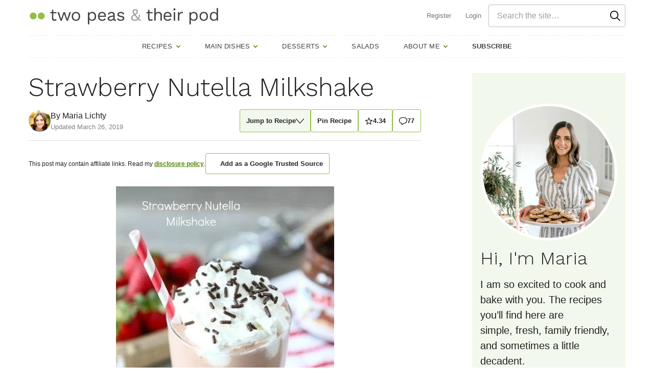

--- FILE ---
content_type: text/css
request_url: https://www.twopeasandtheirpod.com/wp-content/themes/twopeas-2020/blocks/pinterest-cta/style.css?ver=1765981919
body_size: -242
content:
.block-pinterest-cta {
	background: #F3F8EC;
	border-left: 10px solid #90C041;
	padding: 16px;
}

.block-pinterest-cta__icon {
	line-height: 0;
}

.block-pinterest-cta__title {
	color: #212121;
    font-family: "Work Sans", sans-serif;
    font-weight: 300;
    line-height: 1.1;
    font-size: clamp( 1.5rem, 3.2vw, 2rem);
	margin: 0;
}

.editor-styles-wrapper .block-pinterest-cta a {
	pointer-events: none;
}

.block-pinterest-cta {
	display: flex;
	flex-wrap: nowrap;
	align-items: center;
}

.block-pinterest-cta__icon {
	margin-right: 16px;
}

.block-pinterest-cta__icon svg {
	fill: #424242;
}

.block-pinterest-cta a.block-pinterest-cta__button {
	background: #90C041;
	border-radius: 3px;
	color: #212121;
	display: inline-block;
	font-size: 14px;
	font-weight: 700;
	padding: 13px 16px;
	margin-left: auto;
	text-decoration: none;
	white-space: nowrap;
}


--- FILE ---
content_type: text/css
request_url: https://www.twopeasandtheirpod.com/wp-content/themes/twopeas-2020/blocks/save-recipe/style.css?ver=1765981919
body_size: -356
content:
.block-save-recipe {
    background: #F3F8EC;
    border-left: 10px solid #90C041;
    padding: 24px;
}

.block-save-recipe .wpforms-container {
    margin: 0;
}

.block-save-recipe .wpforms-container .wpforms-title {
    font-size: 30px;
    margin-bottom: 16px;
}

.block-save-recipe .wpforms-container .wpforms-description {
    font-size: 20px;
    line-height: 1.4;
    color: #212121;
}

.block-save-recipe div.wpforms-container.one-line .wpforms-submit-container button {
    background: #90C041;
    color: #212121;
    font-size: 16px;
    line-height: 34px;
    padding: 8px 12px; 
}

@media only screen and (min-width: 767px) {
    .block-save-recipe {
        padding: 40px 40px 40px 30px;
    }
    .block-save-recipe .wpforms-container .wpforms-title {
        font-size: 42px;
    }
}

--- FILE ---
content_type: text/css
request_url: https://www.twopeasandtheirpod.com/wp-content/themes/twopeas-2020/blocks/tip/style.css?ver=1765981919
body_size: -488
content:
.block-tip {
    background: #F3F8EC;
    border-left: 10px solid #90C041;
    padding: 24px;
}

.block-tip h2 {
    font-size: 30px;
}

@media only screen and (min-width: 767px) {
    .block-tip {
        padding: 40px 40px 40px 30px;
    }

    .block-tip h2 {
        font-size: 42px;
    }
}

--- FILE ---
content_type: text/css
request_url: https://www.twopeasandtheirpod.com/wp-content/themes/twopeas-2020/assets/css/main.css?ver=1765981919
body_size: 12851
content:
a svg,a{transition:all .1s ease-in-out}/*! normalize.css v8.0.0 | MIT License | github.com/necolas/normalize.css */html{line-height:1.15;-webkit-text-size-adjust:100%}body{margin:0}h1{font-size:2em;margin:.67em 0}hr{box-sizing:content-box;height:0;overflow:visible}pre{font-family:monospace,monospace;font-size:1em}a{background-color:rgba(0,0,0,0)}abbr[title]{border-bottom:none;text-decoration:underline;text-decoration:underline dotted}b,strong{font-weight:bolder}code,kbd,samp{font-family:monospace,monospace;font-size:1em}small{font-size:80%}sub,sup{font-size:75%;line-height:0;position:relative;vertical-align:baseline}sub{bottom:-0.25em}sup{top:-0.5em}img{border-style:none}button,input,optgroup,select,textarea{font-family:inherit;font-size:100%;line-height:1.15;margin:0}button,input{overflow:visible}button,select{text-transform:none}button,[type=button],[type=reset],[type=submit]{-webkit-appearance:button}button::-moz-focus-inner,[type=button]::-moz-focus-inner,[type=reset]::-moz-focus-inner,[type=submit]::-moz-focus-inner{border-style:none;padding:0}button:-moz-focusring,[type=button]:-moz-focusring,[type=reset]:-moz-focusring,[type=submit]:-moz-focusring{outline:1px dotted ButtonText}fieldset{padding:.35em .75em .625em}legend{box-sizing:border-box;color:inherit;display:table;max-width:100%;padding:0;white-space:normal}progress{vertical-align:baseline}textarea{overflow:auto}[type=checkbox],[type=radio]{box-sizing:border-box;padding:0}[type=number]::-webkit-inner-spin-button,[type=number]::-webkit-outer-spin-button{height:auto}[type=search]{-webkit-appearance:textfield;outline-offset:-2px}[type=search]::-webkit-search-decoration{-webkit-appearance:none}::-webkit-file-upload-button{-webkit-appearance:button;font:inherit}details{display:block}summary{display:list-item}template{display:none}[hidden]{display:none}figure{margin:0}html,input[type=search]{box-sizing:border-box}*,*:before,*:after{box-sizing:inherit}.wrap{max-width:1200px;margin:0 auto;padding-left:16px;padding-right:16px}.wrap:after{content:"";display:table;clear:both}.site-inner{padding:30px 0}.content .site-inner>.wrap{max-width:800px}@media(max-width: 768px){.site-inner{background:url(../images/border-dots.svg) repeat-x left top;background-size:8px auto;padding:12px 0}}.page:not(.archive) .site-inner{padding-bottom:60px}.cwp-video .wrap{max-width:800px}.screen-reader-text,.screen-reader-text span,.screen-reader-shortcut{position:absolute !important;clip:rect(0, 0, 0, 0);height:1px;width:1px;border:0;overflow:hidden}.screen-reader-text:focus,.screen-reader-shortcut:focus{clip:auto !important;height:auto;width:auto;display:block;font-size:1em;font-weight:bold;padding:15px 23px 14px;color:#333;background:#fff;z-index:100000;text-decoration:none;box-shadow:0 0 2px 2px rgba(0,0,0,.6)}.sidebar-primary .widget+.widget{margin-top:32px}@media(max-width: 991px){.sidebar-primary{display:none}}@media(min-width: 992px){.content-sidebar .site-main{float:left;width:65.7534246575%}.content-sidebar .sidebar-primary{float:right;width:28.6815068493%}@supports(display: grid){.content-sidebar .content-area{display:grid;grid-template-columns:minmax(0, 1fr) 300px;grid-column-gap:32px}.content-sidebar .site-main{float:none;width:100%;max-width:768px}.content-sidebar .sidebar-primary{float:none;width:100%}}}body{color:#212121;font-family:-apple-system,BlinkMacSystemFont,"Segoe UI",Roboto,Oxygen-Sans,Ubuntu,Cantarell,"Helvetica Neue",sans-serif;font-weight:400;line-height:1.5;font-size:20px}a{color:#53800a;text-decoration:underline}a:hover{color:#6b9428;text-decoration:none}strong{font-weight:700}ol,ul{margin:0;padding:0}code,pre{font-family:Monaco,Menlo,Consolas,"Courier New",monospace;font-size:12px}code{padding:2px 4px;white-space:nowrap}pre{display:block;padding:9.5px;margin:0 0 10px;line-height:18px;word-break:break-all;word-wrap:break-word;white-space:pre;white-space:pre-wrap}pre code{padding:0;color:inherit;white-space:pre;white-space:pre-wrap;background-color:rgba(0,0,0,0);border:0}cite{font-style:normal}.clearfix:after{content:"";display:table;clear:both}p{margin:0 0 16px;padding:0}p.large,p.has-large-font-size{font-size:20px}@media(min-width: 768px){p.large,p.has-large-font-size{font-size:22px}}p.has-normal-font-size{font-size:20px}p.small,p.has-small-font-size{font-size:12px}h1,h2,h3,h4,h5,h6{margin-top:0}h1{color:#212121;font-family:"Work Sans",sans-serif;font-weight:300;line-height:1.1;font-size:34px}@media(min-width: 768px){h1{font-size:44px}}@media(min-width: 992px){h1{font-size:50px}}h2{color:#212121;font-family:"Work Sans",sans-serif;font-weight:300;line-height:1.1;font-size:26px}@media(min-width: 768px){h2{font-size:32px}}@media(min-width: 992px){h2{font-size:36px}}h3{color:#212121;font-family:"Work Sans",sans-serif;font-weight:300;line-height:1.1;font-size:22px}@media(min-width: 768px){h3{font-size:26px}}@media(min-width: 992px){h3{font-size:28px}}h4{color:#212121;font-family:"Work Sans",sans-serif;font-weight:300;line-height:1.1;font-size:18px}@media(min-width: 768px){h4{font-size:22px}}h5{color:#212121;font-family:"Work Sans",sans-serif;font-weight:300;line-height:1.1;font-size:18px}@media(min-width: 768px){h5{font-size:22px}}h6{color:#212121;font-family:"Work Sans",sans-serif;font-weight:300;line-height:1.1;font-size:14px}@media(min-width: 768px){h6{font-size:16px}}.wp-block-button__link{font-size:20px;line-height:1.6;font-weight:700;background-color:#00a3b7;border:none;border-radius:3px;padding:18px 24px;text-decoration:none}.wp-block-button__link svg{margin-left:8px}.wp-block-button__link:not(.has-text-color){color:#fff}.wp-block-button__link:not(.has-text-color):hover{color:#fff}.wp-block-button__link:hover,.wp-block-button__link:focus{background-color:#007684}.wp-block-button__link.has-primary-background-color:hover,.wp-block-button__link.has-primary-background-color:focus{background-color:#749b33}.wp-block-button__link.has-primary-color:hover,.wp-block-button__link.has-primary-color:focus,.wp-block-button__link.has-primary-color:visited{color:#90c041}.wp-block-button__link.has-secondary-background-color:hover,.wp-block-button__link.has-secondary-background-color:focus{background-color:#4e6c1d}.wp-block-button__link.has-secondary-color:hover,.wp-block-button__link.has-secondary-color:focus,.wp-block-button__link.has-secondary-color:visited{color:#6b9428}.wp-block-button__link.has-tertiary-background-color:hover,.wp-block-button__link.has-tertiary-background-color:focus{background-color:#007684}.wp-block-button__link.has-tertiary-color:hover,.wp-block-button__link.has-tertiary-color:focus,.wp-block-button__link.has-tertiary-color:visited{color:#00a3b7}.wp-block-button__link.has-senary-background-color:hover,.wp-block-button__link.has-senary-background-color:focus{background-color:#e1e1e1}.wp-block-button__link.has-senary-color:hover,.wp-block-button__link.has-senary-color:focus,.wp-block-button__link.has-senary-color:visited{color:#fafafa}.wp-block-button__link.has-septenary-background-color:hover,.wp-block-button__link.has-septenary-background-color:focus{background-color:#080808}.wp-block-button__link.has-septenary-color:hover,.wp-block-button__link.has-septenary-color:focus,.wp-block-button__link.has-septenary-color:visited{color:#212121}.wp-block-button__link.small,.wp-block-button__link.is-style-small{font-size:16px;line-height:2}.wp-block-button.is-style-outline .wp-block-button__link{border:2px solid rgba(0,0,0,0);padding:9px 22px}.wp-block-button.is-style-outline .wp-block-button__link:not(.has-text-color){color:#00a3b7}.wp-block-button.is-style-outline .wp-block-button__link:not(.has-background){background:#fff;border-color:#00a3b7}.wp-block-button.is-style-outline .wp-block-button__link:not(.has-background):hover{background:#E5F5F7}.wp-block-button.is-style-outline .wp-block-button__link.has-primary-background-color{background:#fff;border-color:#90c041}.wp-block-button.is-style-outline .wp-block-button__link.has-primary-background-color:hover{background:#F3F8EC}.wp-block-button.is-style-outline .wp-block-button__link.has-secondary-background-color{background:#fff;border-color:#6b9428}.wp-block-button.is-style-outline .wp-block-button__link.has-secondary-background-color:hover{background:#fff}.wp-block-button.is-style-outline .wp-block-button__link.has-tertiary-background-color{background:#fff;border-color:#00a3b7}.wp-block-button.is-style-outline .wp-block-button__link.has-tertiary-background-color:hover{background:#E5F5F7}.wp-block-button.is-style-outline .wp-block-button__link.has-senary-background-color{background:#fff;border-color:#fafafa}.wp-block-button.is-style-outline .wp-block-button__link.has-senary-background-color:hover{background:#fff}.wp-block-button.is-style-outline .wp-block-button__link.has-septenary-background-color{background:#fff;border-color:#212121}.wp-block-button.is-style-outline .wp-block-button__link.has-septenary-background-color:hover{background:#ededed}.wp-block-button.is-style-arrow .wp-block-button__link{background:rgba(0,0,0,0);border:none;padding-left:0;padding-right:0}.wp-block-button.is-style-arrow .wp-block-button__link.has-background{background:rgba(0,0,0,0);border:none}.wp-block-button.is-style-arrow .wp-block-button__link:not(.has-text-color){color:#90c041}.wp-block-button.is-style-arrow .wp-block-button__link:not(.has-text-color) svg{fill:#90c041}.wp-block-button.is-style-arrow .wp-block-button__link:not(.has-text-color):hover{color:#749b33}.wp-block-button.is-style-arrow .wp-block-button__link:not(.has-text-color):hover svg{fill:#749b33}.wp-block-button.is-style-arrow .wp-block-button__link.has-primary-color svg{fill:#90c041}.wp-block-button.is-style-arrow .wp-block-button__link.has-primary-color:hover{color:#749b33}.wp-block-button.is-style-arrow .wp-block-button__link.has-primary-color:hover svg{fill:#749b33}.wp-block-button.is-style-arrow .wp-block-button__link.has-secondary-color svg{fill:#6b9428}.wp-block-button.is-style-arrow .wp-block-button__link.has-secondary-color:hover{color:#4e6c1d}.wp-block-button.is-style-arrow .wp-block-button__link.has-secondary-color:hover svg{fill:#4e6c1d}.wp-block-button.is-style-arrow .wp-block-button__link.has-tertiary-color svg{fill:#00a3b7}.wp-block-button.is-style-arrow .wp-block-button__link.has-tertiary-color:hover{color:#007684}.wp-block-button.is-style-arrow .wp-block-button__link.has-tertiary-color:hover svg{fill:#007684}.wp-block-button.is-style-arrow .wp-block-button__link.has-senary-color svg{fill:#fafafa}.wp-block-button.is-style-arrow .wp-block-button__link.has-senary-color:hover{color:#e1e1e1}.wp-block-button.is-style-arrow .wp-block-button__link.has-senary-color:hover svg{fill:#e1e1e1}.wp-block-button.is-style-arrow .wp-block-button__link.has-septenary-color svg{fill:#212121}.wp-block-button.is-style-arrow .wp-block-button__link.has-septenary-color:hover{color:#080808}.wp-block-button.is-style-arrow .wp-block-button__link.has-septenary-color:hover svg{fill:#080808}.wp-block-button.is-style-block{display:block;margin:24px 0}.wp-block-button.is-style-block .wp-block-button__link{border-radius:0;background:#F3F8EC;border-left:5px solid #90c041;text-align:left;color:#424242;font-family:"Work Sans",sans-serif;font-weight:500;line-height:1.25;text-transform:uppercase;font-size:22px;font-size:16px;color:#212121;padding:17px 24px;display:flex;align-items:center}@media(min-width: 768px){.wp-block-button.is-style-block .wp-block-button__link{font-size:22px}}.wp-block-button.is-style-block .wp-block-button__link svg{margin-left:auto;fill:#90c041}.wp-block-button.is-style-block .wp-block-button__link.has-tertiary-background-color{border-color:#00a3b7;background:#E5F5F7}.wp-block-button.is-style-block .wp-block-button__link.has-tertiary-background-color svg{fill:#00a3b7}blockquote,blockquote.wp-block-quote{padding:0;text-align:left}@media(max-width: 767px){blockquote::before,blockquote.wp-block-quote::before{content:"";display:block;width:150px;height:10px;background:rgba(144,192,65,.25);margin-bottom:16px}}@media(min-width: 768px){blockquote,blockquote.wp-block-quote{border-left:10px solid rgba(144,192,65,.25);padding-left:16px}}blockquote p,blockquote.wp-block-quote p{color:#757575;font-family:"Work Sans",sans-serif;font-weight:300;font-size:22px;line-height:1.4}@media(min-width: 768px){blockquote p,blockquote.wp-block-quote p{font-size:28px}}blockquote cite,blockquote .wp-block-quote__citation,blockquote.wp-block-quote cite,blockquote.wp-block-quote .wp-block-quote__citation{color:#424242;display:block;font-family:"Work Sans",sans-serif;font-weight:500;font-size:16px;margin-top:12px;text-transform:uppercase}blockquote p:last-of-type,blockquote.wp-block-quote p:last-of-type{margin-bottom:0}.wp-block-separator,hr{background:rgba(0,0,0,0);border:none;width:100%;height:32px;position:relative}.wp-block-separator::before,hr::before{background:#eee;content:"";display:block;width:100%;height:1px;position:absolute;top:50%;margin-top:-0.5px}img{display:block;max-width:100%;height:auto}img.alignleft{float:left;margin:0 24px 24px 0}img.alignright{float:right;margin:0 0 24px 24px}img.aligncenter{margin-left:auto;margin-right:auto}.wp-block-image figcaption,.wp-block-video figcaption,.wp-block-table figcaption{color:#757575;font-size:14px;font-style:italic}@media(max-width: 1199px){.wp-block-image.alignwide figcaption,.wp-block-video.alignwide figcaption,.wp-block-table.alignwide figcaption{padding-left:16px;padding-right:16px}}.wp-block-image.alignfull figcaption,.wp-block-video.alignfull figcaption,.wp-block-table.alignfull figcaption{padding-left:16px;padding-right:16px}.wp-block-image.is-style-hidden{display:none}.wp-block-table{border-collapse:collapse;width:100%}.wp-block-table td,.wp-block-table th{padding:.5em;border:1px solid}.has-primary-color{color:#90c041}.has-primary-bg-color{color:#F3F8EC}.has-primary-background-color{background-color:#90c041;color:#fff}.has-primary-background-color h1,.has-primary-background-color h2,.has-primary-background-color h3,.has-primary-background-color h4,.has-primary-background-color h5,.has-primary-background-color h6,.has-primary-background-color p{color:#fff}.has-primary-bg-background-color{background-color:#F3F8EC}.has-primary-fill{fill:#90c041}.has-secondary-color{color:#6b9428}.has-secondary-bg-color{color:#fff}.has-secondary-background-color{background-color:#6b9428;color:#fff}.has-secondary-background-color h1,.has-secondary-background-color h2,.has-secondary-background-color h3,.has-secondary-background-color h4,.has-secondary-background-color h5,.has-secondary-background-color h6,.has-secondary-background-color p{color:#fff}.has-secondary-bg-background-color{background-color:#fff}.has-secondary-fill{fill:#6b9428}.has-tertiary-color{color:#00a3b7}.has-tertiary-bg-color{color:#E5F5F7}.has-tertiary-background-color{background-color:#00a3b7;color:#fff}.has-tertiary-background-color h1,.has-tertiary-background-color h2,.has-tertiary-background-color h3,.has-tertiary-background-color h4,.has-tertiary-background-color h5,.has-tertiary-background-color h6,.has-tertiary-background-color p{color:#fff}.has-tertiary-bg-background-color{background-color:#E5F5F7}.has-tertiary-fill{fill:#00a3b7}.has-senary-color{color:#fafafa}.has-senary-bg-color{color:#fff}.has-senary-background-color{background-color:#fafafa;color:#fff}.has-senary-background-color h1,.has-senary-background-color h2,.has-senary-background-color h3,.has-senary-background-color h4,.has-senary-background-color h5,.has-senary-background-color h6,.has-senary-background-color p{color:#fff}.has-senary-bg-background-color{background-color:#fff}.has-senary-fill{fill:#fafafa}.has-septenary-color{color:#212121}.has-septenary-bg-color{color:#ededed}.has-septenary-background-color{background-color:#212121;color:#fff}.has-septenary-background-color h1,.has-septenary-background-color h2,.has-septenary-background-color h3,.has-septenary-background-color h4,.has-septenary-background-color h5,.has-septenary-background-color h6,.has-septenary-background-color p{color:#fff}.has-septenary-bg-background-color{background-color:#ededed}.has-septenary-fill{fill:#212121}.has-primary-background-color,.has-senary-background-color{color:#212121}.has-primary-background-color h1,.has-primary-background-color h2,.has-primary-background-color h3,.has-primary-background-color h4,.has-primary-background-color h5,.has-primary-background-color h6,.has-primary-background-color p,.has-senary-background-color h1,.has-senary-background-color h2,.has-senary-background-color h3,.has-senary-background-color h4,.has-senary-background-color h5,.has-senary-background-color h6,.has-senary-background-color p{color:#212121}.has-white-background-color{background-color:#fff}.has-primary-gradient-background{background:linear-gradient(0deg, #83B334 0%, #90C041 89%)}.wp-block-group.alignfull,.wp-block-group.alignwide{padding-left:16px;padding-right:16px}.wp-block-group.has-background{padding:60px 16px}.wp-block-group.has-background.has-primary-background-color+.has-primary-background-color{padding-top:0}.wp-block-group.has-background.has-secondary-background-color+.has-secondary-background-color{padding-top:0}.wp-block-group.has-background.has-tertiary-background-color+.has-tertiary-background-color{padding-top:0}.wp-block-group.has-background.has-senary-background-color+.has-senary-background-color{padding-top:0}.wp-block-group.has-background.has-septenary-background-color+.has-septenary-background-color{padding-top:0}.wp-block-group.has-background.has-white-background-color+.has-white-background-color{padding-top:0}.wp-block-group.has-background+.has-background{margin-top:-24px}.entry-content>.wp-block-group.has-background:last-child{padding-bottom:0}.block-area-sidebar .wp-block-group.has-background{padding-block:16px}.wp-block-group .wp-block-group__inner-container{max-width:768px;margin:0 auto}.wp-block-group .wp-block-group__inner-container:after{content:"";display:table;clear:both}.wp-block-group .wp-block-group__inner-container>*:first-child{margin-top:0}.wp-block-group .wp-block-group__inner-container>*:last-child{margin-bottom:0}.full-width-content .wp-block-group .wp-block-group__inner-container{max-width:1168px}.wp-block-group.aligncenter .wp-block-group__inner-container{max-width:768px}.wp-block-group.alignwide .wp-block-group__inner-container{max-width:1168px}.wp-block-group.alignfull .alignwide{margin-left:-200px;margin-right:-200px}.breadcrumb{color:#212121;font-family:-apple-system,BlinkMacSystemFont,"Segoe UI",Roboto,Oxygen-Sans,Ubuntu,Cantarell,"Helvetica Neue",sans-serif;font-weight:400;line-height:1.5;font-size:12px;font-size:13px;color:#757575}.breadcrumb a{color:#424242}div.wpforms-container .wpforms-title{color:#212121;font-family:"Work Sans",sans-serif;font-weight:300;line-height:1.1;font-size:22px;margin:0 0 11px;padding:0}@media(min-width: 768px){div.wpforms-container .wpforms-title{font-size:26px}}@media(min-width: 992px){div.wpforms-container .wpforms-title{font-size:28px}}@media(min-width: 769px){div.wpforms-container .wpforms-title{margin-bottom:7px}}div.wpforms-container .wpforms-description{margin:0 0 16px;padding:0;font-size:16px;color:#616161;line-height:1.625}div.wpforms-container .wpforms-field{padding:0;margin-bottom:16px}div.wpforms-container .wpforms-field.impound{display:none}div.wpforms-container .wpforms-field-label{font-size:16px}div.wpforms-container .wpforms-submit-container{padding:0;margin-top:16px;text-align:left}div.wpforms-container.flex-fields input.wpforms-field-medium,div.wpforms-container.flex-fields select.wpforms-field-medium,div.wpforms-container.flex-fields .wpforms-field-row.wpforms-field-medium{max-width:100%}div.wpforms-container.flex-fields .wpforms-field-container{display:flex;flex-wrap:wrap;gap:16px}div.wpforms-container.flex-fields .wpforms-field-container .wpforms-field{margin:0;flex-basis:150px;flex-grow:1}div.wpforms-container.one-line input.wpforms-field-medium,div.wpforms-container.one-line select.wpforms-field-medium,div.wpforms-container.one-line .wpforms-field-row.wpforms-field-medium{max-width:100%}@media(min-width: 768px){div.wpforms-container.one-line .wpforms-form,div.wpforms-container.one-line .wpforms-form>fieldset[disabled]{display:grid;grid-template-columns:1fr fit-content(300px);column-gap:16px}div.wpforms-container.one-line .wpforms-head-container{grid-column:1/-1}div.wpforms-container.one-line .wpforms-field-container{display:flex;gap:16px}div.wpforms-container.one-line .wpforms-field{margin:0;flex-basis:0;flex-grow:1}div.wpforms-container.one-line .wpforms-field-label{min-height:26px}div.wpforms-container.one-line .wpforms-submit-container{margin:0;padding-top:26px}}div.wpforms-container.has-background{padding:32px 24px;border-radius:3px}div.wpforms-container.has-background .wpforms-title,div.wpforms-container.has-background .wpforms-description,div.wpforms-container.has-background .wpforms-subhead-container,div.wpforms-container.has-background .wpforms-subhead-container+.wpforms-head-container .wpforms-title{color:inherit}div.wpforms-container .wpforms-subhead-container{color:#424242;font-family:"Work Sans",sans-serif;font-weight:500;line-height:1.25;text-transform:uppercase;font-size:16px}div.wpforms-container .wpforms-subhead-container+.wpforms-head-container .wpforms-title{color:#212121;font-family:"Work Sans",sans-serif;font-weight:300;line-height:1.1;font-size:26px}@media(min-width: 768px){div.wpforms-container .wpforms-subhead-container+.wpforms-head-container .wpforms-title{font-size:32px}}@media(min-width: 992px){div.wpforms-container .wpforms-subhead-container+.wpforms-head-container .wpforms-title{font-size:36px}}@media(max-width: 768px){div.wpforms-container{text-align:center}div.wpforms-container .wpforms-submit-container{text-align:center}}.shared-counts-wrap.style-icon svg{fill:#bdbdbd;width:24px;height:24px}.shared-counts-wrap.style-icon .shared-counts-button{line-height:0;padding:10px}.shared-counts-wrap.style-icon .shared-counts-button:hover svg{fill:#90c041}.shared-counts-wrap.style-icon .shared-counts-button:not(.included_total) .shared-counts-label,.shared-counts-wrap.style-icon .shared-counts-button:not(.included_total) .shared-counts-count{display:none}.shared-counts-wrap.style-button{margin:32px 0 64px}.shared-counts-wrap.style-button .shared-counts-button{color:#424242;font-family:"Work Sans",sans-serif;font-weight:500;line-height:1.25;text-transform:uppercase;font-size:16px;text-transform:none;color:#fff;text-decoration:none;padding:10px;border-radius:3px;margin-right:8px;display:inline-block}.shared-counts-wrap.style-button .shared-counts-button .shared-counts-icon{margin:0 10px 0 0;float:left;display:block}.shared-counts-wrap.style-button .shared-counts-button .shared-counts-label{float:left}.shared-counts-wrap.style-button .shared-counts-button svg{fill:currentColor;width:20px;height:20px;vertical-align:middle}.shared-counts-wrap.style-button .shared-counts-button.facebook{background:#3b5998}.shared-counts-wrap.style-button .shared-counts-button.facebook:hover{background:#2d4373}.shared-counts-wrap.style-button .shared-counts-button.pinterest{background:#cb2027}.shared-counts-wrap.style-button .shared-counts-button.pinterest:hover{background:#9f191f}.shared-counts-wrap.style-button .shared-counts-button:last-child{margin-right:0}.schema-faq-section{border:1px solid #bdbdbd;padding:15px;position:relative}.schema-faq-section+.schema-faq-section{margin-top:16px}.schema-faq-section.toggle{padding-right:60px;position:relative}.schema-faq-section.toggle:not(.active) .schema-faq-answer{display:none}strong.schema-faq-question{color:#212121;font-family:"Work Sans",sans-serif;font-weight:300;line-height:1.1;font-size:18px;line-height:1.44}@media(min-width: 768px){strong.schema-faq-question{font-size:22px}}.schema-faq-answer{padding-top:15px}.schema-faq-answer p:last-child{margin-bottom:0}button.schema-faq-toggle{background:rgba(0,0,0,0);border:none;border-radius:0;box-shadow:none;padding:0;outline:none;cursor:pointer;width:60px;height:60px;background:url(../icons/color/add-green.svg) no-repeat center;background-size:24px;position:absolute;top:0;right:0}.active button.schema-faq-toggle{background:url(../icons/color/minus-green.svg) no-repeat center;background-size:24px}.adthrive-collapse-player{background:#eee;text-align:center}.adthrive-collapse-player .adthrive-player-title{color:#424242;font-family:"Work Sans",sans-serif;font-weight:500;line-height:1.25;text-transform:uppercase;font-size:12px;color:#757575}@media(min-width: 769px){.adthrive-collapse-player .adthrive-player-title{font-size:16px}}.entry-content{counter-reset:roundup}.style-guide-colors,.block-icons{display:grid;grid-gap:32px;grid-template-columns:repeat(auto-fill, minmax(100px, 1fr))}.style-guide-color .swatch,.block-icons p .swatch{border:1px solid #eee;width:100%;height:0;padding-bottom:100%;margin-bottom:6px}.entry-content>.block-search{margin:32px 0}.search-form{border:1px solid #bdbdbd;border-radius:3px;max-width:768px;position:relative;overflow:hidden}.search-form .search-field{border:none;padding:15px 50px 15px 16px;width:100%;outline:none}@media(min-width: 769px){.search-form .search-field{padding:22px 50px 22px 16px}}.search-form .search-submit{background:rgba(0,0,0,0);border:none;padding:0;margin:0;min-width:0;width:44px;height:44px;line-height:0;text-align:center;position:absolute;top:50%;transform:translateY(-50%);right:4px}.search-form .search-submit svg{fill:#000;width:24px;height:24px}.search-form .search-submit svg:hover{fill:#90c041}.block-quick-summary{border-top:3px solid #e0e0e0;border-bottom:3px solid #e0e0e0;padding:16px 0}.block-quick-summary>:last-child{margin-bottom:0}.block-quick-summary .quick-summary__title{text-transform:uppercase;color:#53800a;font-weight:700;font-size:16px;margin-bottom:3px}.block-toc{background:#F3F8EC;padding:18px 24px;border-left:5px solid #90c041}.block-toc .toc__title{text-transform:uppercase;font-family:"Work Sans",sans-serif;font-size:22px;font-weight:500;margin-bottom:4px}.block-toc ol{list-style:none;margin-bottom:20px}.entry-content .block-toc ol{padding-left:0}.block-toc ol li{position:relative;padding-left:40px}.entry-content .block-toc ol li{padding-bottom:0}.block-toc ol li::before{content:"";display:block;width:4px;height:4px;border-radius:50%;background:#212121;position:absolute;top:50%;left:13px;transform:translateY(-2px)}.block-toc ol li a{font-weight:400}.block-toc.toggle{max-height:200px;overflow:hidden;position:relative}.block-toc.toggle .toc-toggle{background:rgba(0,0,0,0);border:none;border-radius:0;box-shadow:none;padding:0;outline:none;cursor:pointer;font-family:"Work Sans",sans-serif;font-weight:500;font-size:17px;position:absolute;bottom:0;left:0;right:0;width:100%;background:rgba(232,242,216,.95);border:none;padding:8px;text-transform:uppercase}.block-toc.toggle.active{max-height:none;padding-bottom:56px}.block-toc--no-js{padding-bottom:44px}.block-toc--no-js ul li:nth-of-type(n+4){display:none}.block-toc__reveal{background-color:#fff;border:none;outline:none;border:1px solid #90c041;border-radius:3px;color:#212121;display:inline-flex;align-items:center;gap:2px;font-size:13px;font-weight:700;padding:12px;text-decoration:none}.block-toc__footer{padding-inline:var(--wp--custom--layout--block-gap);height:44px;display:flex;align-items:flex-end;justify-content:flex-start}.block-toc__footer[hidden]{display:none}.block-cta{padding:16px}@media(min-width: 769px){.block-cta{display:flex;align-items:center;padding:24px}.block-cta .block-editor-inner-blocks{width:100%}.block-cta .block-editor-inner-blocks .block-editor-block-list__layout{display:flex;align-items:center}.block-cta .block-cta__title{flex:1;margin-bottom:0}.block-cta .block-cta__link{margin:0 0 0 16px}}.block-cta:not(.has-background){background:#f5f5f5}.block-cta__title{color:#212121;font-family:"Work Sans",sans-serif;font-weight:300;line-height:1.1;font-size:18px}@media(min-width: 768px){.block-cta__title{font-size:22px}}.block-cta__link .wp-block-button__link{font-size:16px;line-height:2;padding:9px 30px}.block-callout{border-radius:6px;overflow:hidden}.entry-content>.block-callout{margin:32px 0}.block-callout__title{background:#90c041;color:#424242;font-family:"Work Sans",sans-serif;font-weight:500;line-height:1.25;text-transform:uppercase;font-size:22px;color:#212121;margin-bottom:0;padding:16px}.block-callout__title svg{vertical-align:middle;margin-right:15px}.block-callout__content{padding:16px}.block-callout__content>:last-child{margin-bottom:0}.block-callout--minimal{background:#f5f5f5}.block-callout--minimal .block-callout__title{background:#e0e0e0;color:#212121;font-family:"Work Sans",sans-serif;font-weight:300;line-height:1.1;font-size:22px;text-transform:none}@media(min-width: 768px){.block-callout--minimal .block-callout__title{font-size:26px}}@media(min-width: 992px){.block-callout--minimal .block-callout__title{font-size:28px}}.block-post-listing{margin:20px 0}.block-post-listing.layout-sidebar-6up-grid .block-post-listing__inner>article,.block-post-listing.layout-sidebar-4up-grid .block-post-listing__inner>article{float:left;margin-left:1.3698630137%;width:49.3150684932%}.block-post-listing.layout-sidebar-6up-grid .block-post-listing__inner>article:nth-of-type(2n+1),.block-post-listing.layout-sidebar-4up-grid .block-post-listing__inner>article:nth-of-type(2n+1){clear:both;margin-left:0}@supports(display: grid){.block-post-listing.layout-sidebar-6up-grid .block-post-listing__inner,.block-post-listing.layout-sidebar-4up-grid .block-post-listing__inner{display:grid;grid-column-gap:16px;grid-template-columns:repeat(2, minmax(0, 1fr))}.block-post-listing.layout-sidebar-6up-grid .block-post-listing__inner>article,.block-post-listing.layout-sidebar-4up-grid .block-post-listing__inner>article{margin-left:0;width:100%}.block-post-listing.layout-sidebar-6up-grid .block-post-listing__inner header,.block-post-listing.layout-sidebar-6up-grid .block-post-listing__inner nav,.block-post-listing.layout-sidebar-6up-grid .block-post-listing__inner aside,.block-post-listing.layout-sidebar-6up-grid .block-post-listing__inner footer,.block-post-listing.layout-sidebar-4up-grid .block-post-listing__inner header,.block-post-listing.layout-sidebar-4up-grid .block-post-listing__inner nav,.block-post-listing.layout-sidebar-4up-grid .block-post-listing__inner aside,.block-post-listing.layout-sidebar-4up-grid .block-post-listing__inner footer{grid-column:1/-1}}@media(min-width: 601px){.block-post-listing.layout-alpha .block-post-listing__inner>article{float:left;margin-left:2.7397260274%;width:31.5068493151%}.block-post-listing.layout-alpha .block-post-listing__inner>article:nth-of-type(3n+1){clear:both;margin-left:0}@supports(display: grid){.block-post-listing.layout-alpha .block-post-listing__inner{display:grid;grid-column-gap:32px;grid-template-columns:repeat(3, minmax(0, 1fr))}.block-post-listing.layout-alpha .block-post-listing__inner>article{margin-left:0;width:100%}.block-post-listing.layout-alpha .block-post-listing__inner header,.block-post-listing.layout-alpha .block-post-listing__inner nav,.block-post-listing.layout-alpha .block-post-listing__inner aside,.block-post-listing.layout-alpha .block-post-listing__inner footer{grid-column:1/-1}}}@media(max-width: 767px){.block-post-listing.layout-beta .block-post-listing__inner>article{float:left;margin-left:1.3698630137%;width:49.3150684932%}.block-post-listing.layout-beta .block-post-listing__inner>article:nth-of-type(2n+1){clear:both;margin-left:0}@supports(display: grid){.block-post-listing.layout-beta .block-post-listing__inner{display:grid;grid-column-gap:16px;grid-template-columns:repeat(2, minmax(0, 1fr))}.block-post-listing.layout-beta .block-post-listing__inner>article{margin-left:0;width:100%}.block-post-listing.layout-beta .block-post-listing__inner header,.block-post-listing.layout-beta .block-post-listing__inner nav,.block-post-listing.layout-beta .block-post-listing__inner aside,.block-post-listing.layout-beta .block-post-listing__inner footer{grid-column:1/-1}}}@media(min-width: 768px){.block-post-listing.layout-beta .block-post-listing__inner>article{float:left;margin-left:2.7397260274%;width:22.9452054795%}.block-post-listing.layout-beta .block-post-listing__inner>article:nth-of-type(4n+1){clear:both;margin-left:0}@supports(display: grid){.block-post-listing.layout-beta .block-post-listing__inner{display:grid;grid-column-gap:32px;grid-template-columns:repeat(4, minmax(0, 1fr))}.block-post-listing.layout-beta .block-post-listing__inner>article{margin-left:0;width:100%}.block-post-listing.layout-beta .block-post-listing__inner header,.block-post-listing.layout-beta .block-post-listing__inner nav,.block-post-listing.layout-beta .block-post-listing__inner aside,.block-post-listing.layout-beta .block-post-listing__inner footer{grid-column:1/-1}}}@media(max-width: 768px){.block-post-listing.layout-beta .block-post-listing__inner .post-summary{margin-bottom:16px}}@media(min-width: 768px){.block-post-listing.layout-gamma .block-post-listing__inner>article{float:left;margin-left:2.7397260274%;width:48.6301369863%}.block-post-listing.layout-gamma .block-post-listing__inner>article:nth-of-type(2n+1){clear:both;margin-left:0}@supports(display: grid){.block-post-listing.layout-gamma .block-post-listing__inner{display:grid;grid-column-gap:32px;grid-template-columns:repeat(2, minmax(0, 1fr))}.block-post-listing.layout-gamma .block-post-listing__inner>article{margin-left:0;width:100%}.block-post-listing.layout-gamma .block-post-listing__inner header,.block-post-listing.layout-gamma .block-post-listing__inner nav,.block-post-listing.layout-gamma .block-post-listing__inner aside,.block-post-listing.layout-gamma .block-post-listing__inner footer{grid-column:1/-1}}}.block-post-listing.layout-delta{max-width:563px}.block-post-listing.layout-delta .block-post-listing__inner>article{float:left;margin-left:2.7397260274%;width:48.6301369863%}.block-post-listing.layout-delta .block-post-listing__inner>article:nth-of-type(2n+1){clear:both;margin-left:0}@supports(display: grid){.block-post-listing.layout-delta .block-post-listing__inner{display:grid;grid-column-gap:32px;grid-template-columns:repeat(2, minmax(0, 1fr))}.block-post-listing.layout-delta .block-post-listing__inner>article{margin-left:0;width:100%}.block-post-listing.layout-delta .block-post-listing__inner header,.block-post-listing.layout-delta .block-post-listing__inner nav,.block-post-listing.layout-delta .block-post-listing__inner aside,.block-post-listing.layout-delta .block-post-listing__inner footer{grid-column:1/-1}}@supports(display: grid){.block-post-listing.layout-epsilon .block-post-listing__inner{display:grid;grid-template-columns:1fr 1fr;grid-gap:20px 32px}.block-post-listing.layout-epsilon .block-post-listing__inner .post-summary{margin-bottom:0}.block-post-listing.layout-epsilon .block-post-listing__inner .post-summary.feature{grid-column:1/-1}@media(min-width: 769px){.block-post-listing.layout-epsilon .block-post-listing__inner{grid-template-columns:2fr 1fr 1fr;grid-template-rows:1fr 1fr;grid-gap:32px}.block-post-listing.layout-epsilon .block-post-listing__inner .post-summary.feature{grid-column:1;grid-row:1/span 2}}}@supports(display: grid){.block-post-listing.layout-zeta .block-post-listing__inner{display:grid;grid-template-columns:1fr 1fr;grid-gap:15px}.block-post-listing.layout-zeta .block-post-listing__inner .post-summary{margin-bottom:0}.block-post-listing.layout-zeta .block-post-listing__inner .post-summary.tertiary{grid-column:1/span 2}@media(min-width: 993px){.block-post-listing.layout-zeta .block-post-listing__inner{grid-template-columns:repeat(3, 1fr);grid-auto-flow:dense;grid-gap:32px}.block-post-listing.layout-zeta .block-post-listing__inner .post-summary.primary{grid-row:1/span 4}.block-post-listing.layout-zeta .block-post-listing__inner .post-summary.tertiary{grid-column:3}}}.block-post-listing.layout-eta .block-post-listing__inner{overflow:hidden;margin-left:-16px;width:calc(100% + 16px);padding-bottom:10px}.block-post-listing.layout-eta .block-post-listing__inner .post-summary{margin-left:16px;margin-bottom:0;float:left;width:calc(50% - 16px)}@supports(display: grid){.block-post-listing.layout-eta .block-post-listing__inner{--gridColumn: 5;--gridGap: 32px;--gridWidth: calc( 100% - var(--gridGap));--gridColumnWidth: calc( var(--gridWidth) / var(--gridColumn));display:grid;grid-template-columns:16px;grid-auto-flow:column;grid-auto-columns:var(--gridColumnWidth);margin-left:-32px;margin-right:-16px;margin-bottom:0;width:calc(100% + 48px);overflow-x:auto}.block-post-listing.layout-eta .block-post-listing__inner .post-summary{float:none;width:auto}@media(max-width: 992px){.block-post-listing.layout-eta .block-post-listing__inner{--gridColumn: 4.3;grid-auto-columns:var(--gridColumnWidth)}}@media(max-width: 889px){.block-post-listing.layout-eta .block-post-listing__inner{--gridColumn: 3.7;grid-auto-columns:var(--gridColumnWidth)}}@media(max-width: 786px){.block-post-listing.layout-eta .block-post-listing__inner{--gridColumn: 3.3;grid-auto-columns:var(--gridColumnWidth)}}@media(max-width: 699px){.block-post-listing.layout-eta .block-post-listing__inner{--gridColumn: 2.7;grid-auto-columns:var(--gridColumnWidth)}}@media(max-width: 569px){.block-post-listing.layout-eta .block-post-listing__inner{--gridColumn: 2.3;grid-auto-columns:var(--gridColumnWidth)}}@media(max-width: 389px){.block-post-listing.layout-eta .block-post-listing__inner{--gridColumn: 1.6;grid-auto-columns:var(--gridColumnWidth)}}.block-post-listing.layout-eta .block-post-listing__inner::before,.block-post-listing.layout-eta .block-post-listing__inner::after{content:"";width:16px}}.after-entry .block-post-listing h2{color:#212121;font-family:"Work Sans",sans-serif;font-weight:300;line-height:1.1;font-size:26px}@media(min-width: 768px){.after-entry .block-post-listing h2{font-size:32px}}@media(min-width: 992px){.after-entry .block-post-listing h2{font-size:36px}}@supports(display: grid){.block-post-listing .block-post-listing__inner{grid-column:1/span 2;margin-top:10px}.block-post-listing h2{margin-bottom:0}.block-post-listing header,.block-post-listing footer{grid-row:1}.block-post-listing footer{margin-top:16px}.block-post-listing footer a{font-weight:700}@media(min-width: 769px){.block-post-listing{display:grid;grid-template-columns:1fr 1fr;align-items:end}.block-post-listing .block-post-listing__inner{margin-top:16px}.block-post-listing footer{text-align:right}.block-area-sidebar .block-post-listing{display:block}}}.block-category-listing,.block-subcategory-listing{margin-bottom:45px;text-align:center}@media(min-width: 992px){.block-category-listing,.block-subcategory-listing{text-align:left}}.block-category-listing h2,.block-subcategory-listing h2{margin-bottom:8px}@media(min-width: 769px){.block-category-listing h2,.block-subcategory-listing h2{margin-bottom:20px}}.block-category-listing .cat__name,.block-subcategory-listing .cat__name{display:block}.block-category-listing.layout-alpha .block-category-listing__inner>a,.block-category-listing.layout-alpha .block-subcategory-listing__inner>a,.block-subcategory-listing.layout-alpha .block-category-listing__inner>a,.block-subcategory-listing.layout-alpha .block-subcategory-listing__inner>a{float:left;margin-left:2.7397260274%;width:31.5068493151%}.block-category-listing.layout-alpha .block-category-listing__inner>a:nth-of-type(3n+1),.block-category-listing.layout-alpha .block-subcategory-listing__inner>a:nth-of-type(3n+1),.block-subcategory-listing.layout-alpha .block-category-listing__inner>a:nth-of-type(3n+1),.block-subcategory-listing.layout-alpha .block-subcategory-listing__inner>a:nth-of-type(3n+1){clear:both;margin-left:0}@supports(display: grid){.block-category-listing.layout-alpha .block-category-listing__inner,.block-category-listing.layout-alpha .block-subcategory-listing__inner,.block-subcategory-listing.layout-alpha .block-category-listing__inner,.block-subcategory-listing.layout-alpha .block-subcategory-listing__inner{display:grid;grid-column-gap:32px;grid-template-columns:repeat(3, minmax(0, 1fr))}.block-category-listing.layout-alpha .block-category-listing__inner>a,.block-category-listing.layout-alpha .block-subcategory-listing__inner>a,.block-subcategory-listing.layout-alpha .block-category-listing__inner>a,.block-subcategory-listing.layout-alpha .block-subcategory-listing__inner>a{margin-left:0;width:100%}.block-category-listing.layout-alpha .block-category-listing__inner header,.block-category-listing.layout-alpha .block-category-listing__inner nav,.block-category-listing.layout-alpha .block-category-listing__inner aside,.block-category-listing.layout-alpha .block-category-listing__inner footer,.block-category-listing.layout-alpha .block-subcategory-listing__inner header,.block-category-listing.layout-alpha .block-subcategory-listing__inner nav,.block-category-listing.layout-alpha .block-subcategory-listing__inner aside,.block-category-listing.layout-alpha .block-subcategory-listing__inner footer,.block-subcategory-listing.layout-alpha .block-category-listing__inner header,.block-subcategory-listing.layout-alpha .block-category-listing__inner nav,.block-subcategory-listing.layout-alpha .block-category-listing__inner aside,.block-subcategory-listing.layout-alpha .block-category-listing__inner footer,.block-subcategory-listing.layout-alpha .block-subcategory-listing__inner header,.block-subcategory-listing.layout-alpha .block-subcategory-listing__inner nav,.block-subcategory-listing.layout-alpha .block-subcategory-listing__inner aside,.block-subcategory-listing.layout-alpha .block-subcategory-listing__inner footer{grid-column:1/-1}}@media(min-width: 992px){.block-category-listing.layout-alpha .block-category-listing__inner>a,.block-category-listing.layout-alpha .block-subcategory-listing__inner>a,.block-subcategory-listing.layout-alpha .block-category-listing__inner>a,.block-subcategory-listing.layout-alpha .block-subcategory-listing__inner>a{float:left;margin-left:2.7397260274%;width:14.3835616438%}.block-category-listing.layout-alpha .block-category-listing__inner>a:nth-of-type(6n+1),.block-category-listing.layout-alpha .block-subcategory-listing__inner>a:nth-of-type(6n+1),.block-subcategory-listing.layout-alpha .block-category-listing__inner>a:nth-of-type(6n+1),.block-subcategory-listing.layout-alpha .block-subcategory-listing__inner>a:nth-of-type(6n+1){clear:both;margin-left:0}@supports(display: grid){.block-category-listing.layout-alpha .block-category-listing__inner,.block-category-listing.layout-alpha .block-subcategory-listing__inner,.block-subcategory-listing.layout-alpha .block-category-listing__inner,.block-subcategory-listing.layout-alpha .block-subcategory-listing__inner{display:grid;grid-column-gap:32px;grid-template-columns:repeat(6, minmax(0, 1fr))}.block-category-listing.layout-alpha .block-category-listing__inner>a,.block-category-listing.layout-alpha .block-subcategory-listing__inner>a,.block-subcategory-listing.layout-alpha .block-category-listing__inner>a,.block-subcategory-listing.layout-alpha .block-subcategory-listing__inner>a{margin-left:0;width:100%}.block-category-listing.layout-alpha .block-category-listing__inner header,.block-category-listing.layout-alpha .block-category-listing__inner nav,.block-category-listing.layout-alpha .block-category-listing__inner aside,.block-category-listing.layout-alpha .block-category-listing__inner footer,.block-category-listing.layout-alpha .block-subcategory-listing__inner header,.block-category-listing.layout-alpha .block-subcategory-listing__inner nav,.block-category-listing.layout-alpha .block-subcategory-listing__inner aside,.block-category-listing.layout-alpha .block-subcategory-listing__inner footer,.block-subcategory-listing.layout-alpha .block-category-listing__inner header,.block-subcategory-listing.layout-alpha .block-category-listing__inner nav,.block-subcategory-listing.layout-alpha .block-category-listing__inner aside,.block-subcategory-listing.layout-alpha .block-category-listing__inner footer,.block-subcategory-listing.layout-alpha .block-subcategory-listing__inner header,.block-subcategory-listing.layout-alpha .block-subcategory-listing__inner nav,.block-subcategory-listing.layout-alpha .block-subcategory-listing__inner aside,.block-subcategory-listing.layout-alpha .block-subcategory-listing__inner footer{grid-column:1/-1}}}.block-category-listing.layout-alpha .block-category-listing__inner .cat,.block-category-listing.layout-alpha .block-subcategory-listing__inner .cat,.block-subcategory-listing.layout-alpha .block-category-listing__inner .cat,.block-subcategory-listing.layout-alpha .block-subcategory-listing__inner .cat{text-align:center;margin-bottom:11px;color:#424242;font-family:"Work Sans",sans-serif;font-weight:500;line-height:1.25;text-transform:uppercase;font-size:12px;font-size:13px;line-height:20px;text-transform:none;text-decoration:none}.block-category-listing.layout-alpha .block-category-listing__inner .cat img,.block-category-listing.layout-alpha .block-subcategory-listing__inner .cat img,.block-subcategory-listing.layout-alpha .block-category-listing__inner .cat img,.block-subcategory-listing.layout-alpha .block-subcategory-listing__inner .cat img{border-radius:50%;width:94px;height:94px;margin:0 auto;box-shadow:0 0 0 1px #90c041;border:2px solid #fff}.block-category-listing.layout-alpha .block-category-listing__inner .cat .cat__name,.block-category-listing.layout-alpha .block-subcategory-listing__inner .cat .cat__name,.block-subcategory-listing.layout-alpha .block-category-listing__inner .cat .cat__name,.block-subcategory-listing.layout-alpha .block-subcategory-listing__inner .cat .cat__name{margin-top:4px}.block-category-listing.layout-alpha .block-category-listing__inner .cat:hover,.block-category-listing.layout-alpha .block-category-listing__inner .cat:focus,.block-category-listing.layout-alpha .block-subcategory-listing__inner .cat:hover,.block-category-listing.layout-alpha .block-subcategory-listing__inner .cat:focus,.block-subcategory-listing.layout-alpha .block-category-listing__inner .cat:hover,.block-subcategory-listing.layout-alpha .block-category-listing__inner .cat:focus,.block-subcategory-listing.layout-alpha .block-subcategory-listing__inner .cat:hover,.block-subcategory-listing.layout-alpha .block-subcategory-listing__inner .cat:focus{color:#53800a}@media(min-width: 769px){.block-category-listing.layout-alpha .block-category-listing__inner .cat,.block-category-listing.layout-alpha .block-subcategory-listing__inner .cat,.block-subcategory-listing.layout-alpha .block-category-listing__inner .cat,.block-subcategory-listing.layout-alpha .block-subcategory-listing__inner .cat{margin-bottom:32px;font-size:16px}.block-category-listing.layout-alpha .block-category-listing__inner .cat img,.block-category-listing.layout-alpha .block-subcategory-listing__inner .cat img,.block-subcategory-listing.layout-alpha .block-category-listing__inner .cat img,.block-subcategory-listing.layout-alpha .block-subcategory-listing__inner .cat img{width:100%;height:auto;border-width:5px;max-width:158px;max-height:158px}.block-category-listing.layout-alpha .block-category-listing__inner .cat .cat__name,.block-category-listing.layout-alpha .block-subcategory-listing__inner .cat .cat__name,.block-subcategory-listing.layout-alpha .block-category-listing__inner .cat .cat__name,.block-subcategory-listing.layout-alpha .block-subcategory-listing__inner .cat .cat__name{margin-top:10px}}.block-category-listing.layout-beta .block-category-listing__inner .cat,.block-category-listing.layout-beta .block-subcategory-listing__inner .cat,.block-subcategory-listing.layout-beta .block-category-listing__inner .cat,.block-subcategory-listing.layout-beta .block-subcategory-listing__inner .cat{background:#F3F8EC;border:1px solid rgba(144,192,65,.5);text-decoration:none;padding:14px 18px;margin:5px;display:inline-block;font-size:14px;text-transform:lowercase;color:#424242}.single .block-category-listing.layout-beta .block-category-listing__inner .cat,.single .block-category-listing.layout-beta .block-subcategory-listing__inner .cat,.single .block-subcategory-listing.layout-beta .block-category-listing__inner .cat,.single .block-subcategory-listing.layout-beta .block-subcategory-listing__inner .cat{padding:8px;margin:3px;font-size:12px;font-weight:400}@media(min-width: 769px){.block-category-listing.layout-beta .block-category-listing__inner .cat,.block-category-listing.layout-beta .block-subcategory-listing__inner .cat,.block-subcategory-listing.layout-beta .block-category-listing__inner .cat,.block-subcategory-listing.layout-beta .block-subcategory-listing__inner .cat{margin:5px}}.block-category-listing.layout-beta .block-category-listing__inner .cat:hover,.block-category-listing.layout-beta .block-category-listing__inner .cat:focus,.block-category-listing.layout-beta .block-subcategory-listing__inner .cat:hover,.block-category-listing.layout-beta .block-subcategory-listing__inner .cat:focus,.block-subcategory-listing.layout-beta .block-category-listing__inner .cat:hover,.block-subcategory-listing.layout-beta .block-category-listing__inner .cat:focus,.block-subcategory-listing.layout-beta .block-subcategory-listing__inner .cat:hover,.block-subcategory-listing.layout-beta .block-subcategory-listing__inner .cat:focus{background:#90c041;color:#fff}.block-category-listing.layout-gamma h2,.block-subcategory-listing.layout-gamma h2{margin-bottom:18px}@media(min-width: 769px){.block-category-listing.layout-gamma h2,.block-subcategory-listing.layout-gamma h2{margin-bottom:30px}}.entry-content>.block-category-listing.layout-gamma:first-child,.entry-content>.block-subcategory-listing.layout-gamma:first-child{margin-top:10px}@media(max-width: 767px){.block-category-listing.layout-gamma .block-category-listing__inner>a,.block-category-listing.layout-gamma .block-subcategory-listing__inner>a,.block-subcategory-listing.layout-gamma .block-category-listing__inner>a,.block-subcategory-listing.layout-gamma .block-subcategory-listing__inner>a{float:left;margin-left:1.8835616438%;width:49.0582191781%}.block-category-listing.layout-gamma .block-category-listing__inner>a:nth-of-type(2n+1),.block-category-listing.layout-gamma .block-subcategory-listing__inner>a:nth-of-type(2n+1),.block-subcategory-listing.layout-gamma .block-category-listing__inner>a:nth-of-type(2n+1),.block-subcategory-listing.layout-gamma .block-subcategory-listing__inner>a:nth-of-type(2n+1){clear:both;margin-left:0}@supports(display: grid){.block-category-listing.layout-gamma .block-category-listing__inner,.block-category-listing.layout-gamma .block-subcategory-listing__inner,.block-subcategory-listing.layout-gamma .block-category-listing__inner,.block-subcategory-listing.layout-gamma .block-subcategory-listing__inner{display:grid;grid-column-gap:22px;grid-template-columns:repeat(2, minmax(0, 1fr))}.block-category-listing.layout-gamma .block-category-listing__inner>a,.block-category-listing.layout-gamma .block-subcategory-listing__inner>a,.block-subcategory-listing.layout-gamma .block-category-listing__inner>a,.block-subcategory-listing.layout-gamma .block-subcategory-listing__inner>a{margin-left:0;width:100%}.block-category-listing.layout-gamma .block-category-listing__inner header,.block-category-listing.layout-gamma .block-category-listing__inner nav,.block-category-listing.layout-gamma .block-category-listing__inner aside,.block-category-listing.layout-gamma .block-category-listing__inner footer,.block-category-listing.layout-gamma .block-subcategory-listing__inner header,.block-category-listing.layout-gamma .block-subcategory-listing__inner nav,.block-category-listing.layout-gamma .block-subcategory-listing__inner aside,.block-category-listing.layout-gamma .block-subcategory-listing__inner footer,.block-subcategory-listing.layout-gamma .block-category-listing__inner header,.block-subcategory-listing.layout-gamma .block-category-listing__inner nav,.block-subcategory-listing.layout-gamma .block-category-listing__inner aside,.block-subcategory-listing.layout-gamma .block-category-listing__inner footer,.block-subcategory-listing.layout-gamma .block-subcategory-listing__inner header,.block-subcategory-listing.layout-gamma .block-subcategory-listing__inner nav,.block-subcategory-listing.layout-gamma .block-subcategory-listing__inner aside,.block-subcategory-listing.layout-gamma .block-subcategory-listing__inner footer{grid-column:1/-1}}}@media(min-width: 768px){.block-category-listing.layout-gamma .block-category-listing__inner>a,.block-category-listing.layout-gamma .block-subcategory-listing__inner>a,.block-subcategory-listing.layout-gamma .block-category-listing__inner>a,.block-subcategory-listing.layout-gamma .block-subcategory-listing__inner>a{float:left;margin-left:2.7397260274%;width:22.9452054795%}.block-category-listing.layout-gamma .block-category-listing__inner>a:nth-of-type(4n+1),.block-category-listing.layout-gamma .block-subcategory-listing__inner>a:nth-of-type(4n+1),.block-subcategory-listing.layout-gamma .block-category-listing__inner>a:nth-of-type(4n+1),.block-subcategory-listing.layout-gamma .block-subcategory-listing__inner>a:nth-of-type(4n+1){clear:both;margin-left:0}@supports(display: grid){.block-category-listing.layout-gamma .block-category-listing__inner,.block-category-listing.layout-gamma .block-subcategory-listing__inner,.block-subcategory-listing.layout-gamma .block-category-listing__inner,.block-subcategory-listing.layout-gamma .block-subcategory-listing__inner{display:grid;grid-column-gap:32px;grid-template-columns:repeat(4, minmax(0, 1fr))}.block-category-listing.layout-gamma .block-category-listing__inner>a,.block-category-listing.layout-gamma .block-subcategory-listing__inner>a,.block-subcategory-listing.layout-gamma .block-category-listing__inner>a,.block-subcategory-listing.layout-gamma .block-subcategory-listing__inner>a{margin-left:0;width:100%}.block-category-listing.layout-gamma .block-category-listing__inner header,.block-category-listing.layout-gamma .block-category-listing__inner nav,.block-category-listing.layout-gamma .block-category-listing__inner aside,.block-category-listing.layout-gamma .block-category-listing__inner footer,.block-category-listing.layout-gamma .block-subcategory-listing__inner header,.block-category-listing.layout-gamma .block-subcategory-listing__inner nav,.block-category-listing.layout-gamma .block-subcategory-listing__inner aside,.block-category-listing.layout-gamma .block-subcategory-listing__inner footer,.block-subcategory-listing.layout-gamma .block-category-listing__inner header,.block-subcategory-listing.layout-gamma .block-category-listing__inner nav,.block-subcategory-listing.layout-gamma .block-category-listing__inner aside,.block-subcategory-listing.layout-gamma .block-category-listing__inner footer,.block-subcategory-listing.layout-gamma .block-subcategory-listing__inner header,.block-subcategory-listing.layout-gamma .block-subcategory-listing__inner nav,.block-subcategory-listing.layout-gamma .block-subcategory-listing__inner aside,.block-subcategory-listing.layout-gamma .block-subcategory-listing__inner footer{grid-column:1/-1}}}.block-category-listing.layout-gamma .block-category-listing__inner .cat,.block-category-listing.layout-gamma .block-subcategory-listing__inner .cat,.block-subcategory-listing.layout-gamma .block-category-listing__inner .cat,.block-subcategory-listing.layout-gamma .block-subcategory-listing__inner .cat{margin-bottom:12px;text-align:center;color:#212121;font-family:"Work Sans",sans-serif;font-weight:300;line-height:1.1;font-size:22px;font-weight:500;text-decoration:none;position:relative}@media(min-width: 768px){.block-category-listing.layout-gamma .block-category-listing__inner .cat,.block-category-listing.layout-gamma .block-subcategory-listing__inner .cat,.block-subcategory-listing.layout-gamma .block-category-listing__inner .cat,.block-subcategory-listing.layout-gamma .block-subcategory-listing__inner .cat{font-size:26px}}@media(min-width: 992px){.block-category-listing.layout-gamma .block-category-listing__inner .cat,.block-category-listing.layout-gamma .block-subcategory-listing__inner .cat,.block-subcategory-listing.layout-gamma .block-category-listing__inner .cat,.block-subcategory-listing.layout-gamma .block-subcategory-listing__inner .cat{font-size:28px}}.block-category-listing.layout-gamma .block-category-listing__inner .cat:hover,.block-category-listing.layout-gamma .block-category-listing__inner .cat:focus,.block-category-listing.layout-gamma .block-subcategory-listing__inner .cat:hover,.block-category-listing.layout-gamma .block-subcategory-listing__inner .cat:focus,.block-subcategory-listing.layout-gamma .block-category-listing__inner .cat:hover,.block-subcategory-listing.layout-gamma .block-category-listing__inner .cat:focus,.block-subcategory-listing.layout-gamma .block-subcategory-listing__inner .cat:hover,.block-subcategory-listing.layout-gamma .block-subcategory-listing__inner .cat:focus{color:#53800a}.block-category-listing.layout-gamma .block-category-listing__inner .cat .cat__name,.block-category-listing.layout-gamma .block-subcategory-listing__inner .cat .cat__name,.block-subcategory-listing.layout-gamma .block-category-listing__inner .cat .cat__name,.block-subcategory-listing.layout-gamma .block-subcategory-listing__inner .cat .cat__name{margin-top:8px}@media(min-width: 769px){.block-category-listing.layout-gamma .block-category-listing__inner .cat .cat__name,.block-category-listing.layout-gamma .block-subcategory-listing__inner .cat .cat__name,.block-subcategory-listing.layout-gamma .block-category-listing__inner .cat .cat__name,.block-subcategory-listing.layout-gamma .block-subcategory-listing__inner .cat .cat__name{margin-top:14px}}@media(min-width: 769px){.block-category-listing.layout-gamma .block-category-listing__inner .cat,.block-category-listing.layout-gamma .block-subcategory-listing__inner .cat,.block-subcategory-listing.layout-gamma .block-category-listing__inner .cat,.block-subcategory-listing.layout-gamma .block-subcategory-listing__inner .cat{margin-bottom:42px}}.block-category-listing.layout-gamma .block-category-listing__inner .cat .cat__image-wrap,.block-category-listing.layout-gamma .block-subcategory-listing__inner .cat .cat__image-wrap,.block-subcategory-listing.layout-gamma .block-category-listing__inner .cat .cat__image-wrap,.block-subcategory-listing.layout-gamma .block-subcategory-listing__inner .cat .cat__image-wrap{position:relative}.block-category-listing.layout-gamma .block-category-listing__inner .cat .cat__image-wrap img,.block-category-listing.layout-gamma .block-subcategory-listing__inner .cat .cat__image-wrap img,.block-subcategory-listing.layout-gamma .block-category-listing__inner .cat .cat__image-wrap img,.block-subcategory-listing.layout-gamma .block-subcategory-listing__inner .cat .cat__image-wrap img{position:relative}.block-category-listing.layout-gamma .block-category-listing__inner .cat .cat__image-wrap::before,.block-category-listing.layout-gamma .block-subcategory-listing__inner .cat .cat__image-wrap::before,.block-subcategory-listing.layout-gamma .block-category-listing__inner .cat .cat__image-wrap::before,.block-subcategory-listing.layout-gamma .block-subcategory-listing__inner .cat .cat__image-wrap::before{content:"";position:absolute;background:url("../images/dots.png") 0% 0%/267px 267px no-repeat}.block-category-listing.layout-gamma .block-category-listing__inner .cat:nth-child(4n+1) .cat__image-wrap::before,.block-category-listing.layout-gamma .block-subcategory-listing__inner .cat:nth-child(4n+1) .cat__image-wrap::before,.block-subcategory-listing.layout-gamma .block-category-listing__inner .cat:nth-child(4n+1) .cat__image-wrap::before,.block-subcategory-listing.layout-gamma .block-subcategory-listing__inner .cat:nth-child(4n+1) .cat__image-wrap::before{top:10px;left:-10px;right:0;bottom:-10px}.block-category-listing.layout-gamma .block-category-listing__inner .cat:nth-child(4n+2) .cat__image-wrap::before,.block-category-listing.layout-gamma .block-subcategory-listing__inner .cat:nth-child(4n+2) .cat__image-wrap::before,.block-subcategory-listing.layout-gamma .block-category-listing__inner .cat:nth-child(4n+2) .cat__image-wrap::before,.block-subcategory-listing.layout-gamma .block-subcategory-listing__inner .cat:nth-child(4n+2) .cat__image-wrap::before{top:-10px;left:-10px;right:0;bottom:10px}.block-category-listing.layout-gamma .block-category-listing__inner .cat:nth-child(4n+3) .cat__image-wrap::before,.block-category-listing.layout-gamma .block-subcategory-listing__inner .cat:nth-child(4n+3) .cat__image-wrap::before,.block-subcategory-listing.layout-gamma .block-category-listing__inner .cat:nth-child(4n+3) .cat__image-wrap::before,.block-subcategory-listing.layout-gamma .block-subcategory-listing__inner .cat:nth-child(4n+3) .cat__image-wrap::before{background-position:100% 0%;top:10px;left:0px;right:-10px;bottom:-10px}.block-category-listing.layout-gamma .block-category-listing__inner .cat:nth-child(4n+4) .cat__image-wrap::before,.block-category-listing.layout-gamma .block-subcategory-listing__inner .cat:nth-child(4n+4) .cat__image-wrap::before,.block-subcategory-listing.layout-gamma .block-category-listing__inner .cat:nth-child(4n+4) .cat__image-wrap::before,.block-subcategory-listing.layout-gamma .block-subcategory-listing__inner .cat:nth-child(4n+4) .cat__image-wrap::before{background-position:100% 0%;top:-10px;left:0;right:-10px;bottom:10px}.full-width-content .entry-content>.block-category-listing,.full-width-content .entry-content>.block-subcategory-listing{margin-bottom:45px}@media(min-width: 769px){.full-width-content .entry-content>.block-category-listing,.full-width-content .entry-content>.block-subcategory-listing{margin-bottom:75px}}.full-width-content .entry-content>.block-category-listing.less-margin,.full-width-content .entry-content>.block-subcategory-listing.less-margin{margin-bottom:0}.full-width-content .entry-content>.block-category-listing.less-margin.layout-gamma .block-category-listing__inner .cat,.full-width-content .entry-content>.block-category-listing.less-margin.layout-gamma .block-subcategory-listing__inner .cat,.full-width-content .entry-content>.block-subcategory-listing.less-margin.layout-gamma .block-category-listing__inner .cat,.full-width-content .entry-content>.block-subcategory-listing.less-margin.layout-gamma .block-subcategory-listing__inner .cat{margin-bottom:16px}@media(min-width: 769px){.full-width-content .entry-content>.block-category-listing.less-margin.layout-gamma .block-category-listing__inner .cat,.full-width-content .entry-content>.block-category-listing.less-margin.layout-gamma .block-subcategory-listing__inner .cat,.full-width-content .entry-content>.block-subcategory-listing.less-margin.layout-gamma .block-category-listing__inner .cat,.full-width-content .entry-content>.block-subcategory-listing.less-margin.layout-gamma .block-subcategory-listing__inner .cat{margin-bottom:0}}.block-browse-dropdowns{text-align:center}@media(min-width: 992px){.block-browse-dropdowns{text-align:left}}.block-browse-dropdowns label{display:none}.block-browse-dropdowns select{background:url(../icons/utility/navigate-down.svg) #fff no-repeat;background-position:right 16px center;background-size:16px auto;border-radius:3px;-webkit-appearance:none;-moz-appearance:none;appearance:none;line-height:46px;height:48px;padding:0 42px 0 16px;margin-bottom:8px}.entry-content>.block-browse-dropdowns{margin-bottom:30px}@media(min-width: 769px){.entry-content>.block-browse-dropdowns{margin-bottom:45px}}.wp-block-group.browse-by-dropdowns-alt .block-browse-dropdowns{background:#fff;max-width:832px;margin:0 auto;border-radius:10px;box-shadow:0 0 20px rgba(0,0,0,.2);padding:32px}.wp-block-group.browse-by-dropdowns-alt .block-browse-dropdowns .block-browse-dropdowns__title{text-align:center}@media(min-width: 992px){.block-browse-dropdowns__inner{display:flex;margin:0 -16px}.block-browse-dropdowns__inner>*{flex-basis:0;flex-grow:1;margin:0 16px}.wp-block-group.browse-by-dropdowns-alt .block-browse-dropdowns__inner{margin:0 -10px}.wp-block-group.browse-by-dropdowns-alt .block-browse-dropdowns__inner>*{margin-left:10px;margin-right:10px}}.browse-by-dropdowns-alt{position:relative;overflow:hidden}.browse-by-dropdowns-alt::before{content:"";display:block;position:absolute;top:0;left:0;height:110px;width:100%;background:#fff}.browse-by-dropdowns-alt .block-browse-dropdowns{position:relative}.browse-by-dropdowns-alt .block-browse-dropdowns .block-browse-dropdowns__title{color:#212121;font-family:"Work Sans",sans-serif;font-weight:300;line-height:1.1;font-size:26px;text-transform:none;font-weight:500;display:flex;align-items:center;justify-content:center}@media(min-width: 768px){.browse-by-dropdowns-alt .block-browse-dropdowns .block-browse-dropdowns__title{font-size:32px}}@media(min-width: 992px){.browse-by-dropdowns-alt .block-browse-dropdowns .block-browse-dropdowns__title{font-size:36px}}.browse-by-dropdowns-alt .block-browse-dropdowns .block-browse-dropdowns__title::before,.browse-by-dropdowns-alt .block-browse-dropdowns .block-browse-dropdowns__title::after{content:"";display:block;height:4px;width:100%;flex:1;border-top:4px dotted rgba(144,192,65,.75)}.browse-by-dropdowns-alt .block-browse-dropdowns .block-browse-dropdowns__title::before{margin-right:32px}.browse-by-dropdowns-alt .block-browse-dropdowns .block-browse-dropdowns__title::after{margin-left:32px}.block-category-listing.less-margin+.browse-by-dropdowns-alt,.block-subcategory-listing.less-margin+.browse-by-dropdowns-alt{margin-top:0}.block-browse-dropdowns__title{color:#424242;font-family:"Work Sans",sans-serif;font-weight:500;line-height:1.25;text-transform:uppercase;font-size:22px;text-align:center}@media(min-width: 992px){.block-browse-dropdowns__title{text-align:left}}.entry-content>.block-tag-listing{margin:48px 0}.block-tag-listing h2{font-size:28px;font-family:"Work Sans",sans-serif;color:#212121;text-align:center}@media(min-width: 768px){.block-tag-listing h2{font-size:42px}}@media(min-width: 992px){.block-tag-listing h2{text-align:left}}.block-tag-listing nav{margin:18px auto 48px}.block-tag-listing nav a{display:inline-block;color:#212121;font-family:"Work Sans",sans-serif;font-weight:300;line-height:1.1;font-size:22px;font-weight:500;width:44px;height:44px;line-height:48px;margin:0 5px 10px;text-align:center;text-decoration:none;border:1px solid}@media(min-width: 768px){.block-tag-listing nav a{font-size:26px}}@media(min-width: 992px){.block-tag-listing nav a{font-size:28px}}.block-tag-listing nav a:hover{background:#53800a;color:#fff}@media(min-width: 769px){.block-tag-listing nav a{width:68px;height:68px;line-height:68px}}.block-tag-listing h3{border-bottom:1px solid #bdbdbd;padding-bottom:12px;margin-bottom:32px}.block-tag-listing article{max-width:968px;margin:0 auto 29px}.full-width-content .block-tag-listing article{max-width:100%}@media(min-width: 992px){.block-tag-listing article{margin-bottom:32px}}.block-tag-listing article ul{columns:2;column-gap:32px}@media(min-width: 768px){.block-tag-listing article ul{columns:3}}@media(min-width: 1200px){.block-tag-listing article ul{columns:4}}.block-tag-listing article li{color:#6b9428;margin-bottom:6px;break-inside:avoid;list-style:none}.block-tag-listing article li a{color:#424242;font-weight:400;text-decoration:none}.block-tag-listing article li a:hover{color:#90c041}.block-about__image,.block-about__content{width:100%}.block-about__image img{margin:0 auto;border-radius:50%;border:5px solid #fff}.block-about-has-image .wp-block-group__inner-container .block-about__image{max-width:300px;margin:0 auto 20px}@media(min-width: 769px){.block-about-has-image .wp-block-group__inner-container{display:flex;flex-direction:row-reverse;align-items:center}.block-about-has-image .wp-block-group__inner-container .block-about__content{padding-right:32px}.block-about-has-image .wp-block-group__inner-container .block-about__image{margin-bottom:0;max-width:none}.block-area-sidebar .block-about-has-image .wp-block-group__inner-container{display:block}.block-area-sidebar .block-about-has-image .wp-block-group__inner-container .block-about__content{padding-right:0}.block-area-sidebar .block-about-has-image .wp-block-group__inner-container .block-about__image{margin-bottom:16px}.block-area-sidebar .block-about-has-image .wp-block-group__inner-container h2{margin-bottom:16px}}.block-featured-on{text-align:center}.block-featured-on__title{color:#424242;font-family:"Work Sans",sans-serif;font-weight:500;line-height:1.25;text-transform:uppercase;font-size:22px}.block-featured-on__grid{align-items:center}.block-featured-on__grid>div{float:left;margin-left:2.7397260274%;width:48.6301369863%}.block-featured-on__grid>div:nth-of-type(2n+1){clear:both;margin-left:0}@supports(display: grid){.block-featured-on__grid{display:grid;grid-column-gap:32px;grid-template-columns:repeat(2, minmax(0, 1fr))}.block-featured-on__grid>div{margin-left:0;width:100%}.block-featured-on__grid header,.block-featured-on__grid nav,.block-featured-on__grid aside,.block-featured-on__grid footer{grid-column:1/-1}}@media(min-width: 768px)and (max-width: 991px){.block-featured-on__grid>div{float:left;margin-left:2.7397260274%;width:31.5068493151%}.block-featured-on__grid>div:nth-of-type(3n+1){clear:both;margin-left:0}@supports(display: grid){.block-featured-on__grid{display:grid;grid-column-gap:32px;grid-template-columns:repeat(3, minmax(0, 1fr))}.block-featured-on__grid>div{margin-left:0;width:100%}.block-featured-on__grid header,.block-featured-on__grid nav,.block-featured-on__grid aside,.block-featured-on__grid footer{grid-column:1/-1}}}@media(min-width: 992px){.block-featured-on__grid>div{float:left;margin-left:2.7397260274%;width:14.3835616438%}.block-featured-on__grid>div:nth-of-type(6n+1){clear:both;margin-left:0}@supports(display: grid){.block-featured-on__grid{display:grid;grid-column-gap:32px;grid-template-columns:repeat(6, minmax(0, 1fr))}.block-featured-on__grid>div{margin-left:0;width:100%}.block-featured-on__grid header,.block-featured-on__grid nav,.block-featured-on__grid aside,.block-featured-on__grid footer{grid-column:1/-1}}}.block-featured-on__logo{filter:grayscale(1);opacity:.45}@media(max-width: 991px){.block-featured-on__logo{margin-bottom:32px}}.block-featured-on__logo img{margin:0 auto;max-height:75px}.title-area{float:left;width:calc(100% - 152px);max-width:372px;text-align:left;margin:12px auto 12px 0}.title-area h1.site-title,.title-area p.site-title{margin:0;font-size:24px;line-height:30px}.title-area h1.site-title a,.title-area p.site-title a{color:#757575;text-decoration:none}.title-area .site-title a{background:url(../icons/logo/logo.svg) no-repeat center;background-size:contain;display:block;width:100%;height:37px;text-indent:-9999em}.site-header{background:#fff;position:relative}.site-header .wrap{display:flex;justify-content:flex-end;align-items:center}.site-header .search-form{width:268px}.site-header .search-form .search-field{padding:9px 40px 9px 16px}.site-header .search-form .search-submit{width:38px;height:38px;right:0px}.site-header .search-form .search-submit svg{width:20px;height:20px}.site-header .shared-counts-button{background:#cb2027;color:#fff;display:inline-block;border-radius:3px;font-size:18px;line-height:0;padding:10px 12px 10px 5px;text-decoration:none;margin-right:7px}.site-header .shared-counts-button .shared-counts-label{vertical-align:middle}.site-header .shared-counts-button svg{fill:#fff;width:24px;height:24px;margin-right:5px;vertical-align:middle}body.nav-initial .site-header .shared-counts-button{display:none}@media(max-width: 768px){.site-header .wrap{padding-right:6px}.nav-primary,.nav-secondary{display:none}body.nav-initial.nav-active .title-area{margin-right:auto}body.nav-initial .title-area{margin-right:24px}body.nav-initial.nav-active .site-header{z-index:99;width:100%;max-height:100vh;overflow:scroll;padding-bottom:32px;border-bottom:1px solid #bdbdbd;transition:none}body.nav-initial.nav-active .site-header .wrap{flex-wrap:wrap}body.nav-initial.nav-active .nav-primary{display:block}body.nav-initial.nav-active .nav-secondary{flex-shrink:0;flex-basis:100%;order:4;display:block}body.nav-initial.nav-active .nav-secondary .menu-item a{padding-left:0}body.nav-initial.nav-active .sub-menu{display:none}body.nav-initial.nav-active .submenu-expand{background:rgba(0,0,0,0);border:none;border-radius:0;box-shadow:none;padding:0;outline:none;cursor:pointer;position:absolute;right:0;top:0;transform:rotate(-90deg);width:44px;height:44px}body.nav-initial.nav-active .submenu-expand svg{width:12px;height:12px}body.nav-initial.nav-active .submenu-expand.expanded{transform:rotate(0deg)}body.nav-initial.nav-active .submenu-expand.expanded+.sub-menu{display:block}body.nav-up .title-area,body.nav-down .title-area{width:40px}body.nav-up .site-title a,body.nav-down .site-title a{background:url(../icons/logo/icon.svg) no-repeat left center;background-size:contain}body.nav-up .menu-toggle,body.nav-down .menu-toggle{display:none}}@media(min-width: 769px){body.nav-up .site-header .wrap,body.nav-down .site-header .wrap{display:flex;justify-content:flex-end;align-items:center}body.nav-up .header-search,body.nav-down .header-search{display:block}body.nav-up .nav-primary,body.nav-up .nav-secondary,body.nav-down .nav-primary,body.nav-down .nav-secondary{display:none}body.nav-initial .site-header .wrap{flex-wrap:wrap}body.nav-initial .nav-primary{background:url(../images/border-dots.svg) repeat-x left top,url(../images/border-dots.svg) repeat-x left bottom;background-size:6px auto;margin-top:8px}body.nav-initial .nav-primary .menu-item:hover>.sub-menu{left:auto;opacity:1}body.nav-initial .nav-primary .sub-menu{background:#fff;box-shadow:0 5px 5px rgba(0,0,0,.2);left:-9999px;opacity:0;position:absolute;width:215px;z-index:99}body.nav-initial .nav-primary .sub-menu .menu-item{display:block}body.nav-initial .nav-primary .sub-menu .sub-menu{margin:-48px 0 0 215px}}.nav-menu a{color:#757575;display:block;font-size:13px;line-height:20px;padding:10px 14px;text-decoration:none}.nav-menu li{list-style-type:none}.nav-menu li:hover>a,.nav-menu li.current-menu-item>a,.nav-menu li.current-menu-ancestor>a{color:#53800a}@media(min-width: 769px){.nav-menu .menu>li{display:inline-block;vertical-align:middle}.nav-menu .submenu-expand{background:rgba(0,0,0,0);border:none;border-radius:0;box-shadow:none;padding:0;outline:none;cursor:pointer;position:absolute;line-height:0;top:50%;transform:translateY(-50%);right:0}.nav-menu .submenu-expand svg{fill:#53800a}.nav-menu.nav-primary .menu{text-align:center}.nav-menu.nav-primary .menu>.menu-item.menu-item-has-children>a{padding-right:15px}.nav-menu.nav-primary .menu>.menu-item+.menu-item{margin-left:42px}}.nav-menu.nav-primary{order:3;flex-shrink:0;flex-basis:100%}.nav-menu.nav-primary .menu>.menu-item{position:relative}.nav-menu.nav-primary .menu>.menu-item>a{color:#424242;font-size:13px;font-weight:500;text-transform:uppercase;letter-spacing:.25px;line-height:20px;padding:12px 0}.nav-menu.nav-primary .menu>.menu-item.subscribe>a{font-weight:700}.nav-menu.nav-primary .sub-menu{text-align:left}body.nav-down .site-container,body.nav-up .site-container,body.nav-active .site-container{padding-top:61px}@media(min-width: 861px){body.nav-down .site-container,body.nav-up .site-container,body.nav-active .site-container{padding-top:113px}}body.nav-down .site-header,body.nav-up .site-header,body.nav-active .site-header{position:fixed;top:-85px;left:0;width:100%;z-index:9999;transition:all .5s ease-in-out;box-shadow:0 5px 10px 0 rgba(0,0,0,.25)}body.nav-up .site-header,body.nav-down .site-header,body.nav-active .site-header{top:0}@media(min-width: 782px){body.admin-bar.nav-up .site-container,body.admin-bar.nav-down .site-container{padding-top:145px}body.admin-bar.nav-up .site-header,body.admin-bar.nav-down .site-header{top:32px}}@media(min-width: 769px){.search-toggle{display:none}}.header-search{display:none}body.search-active .header-search{display:block;background:#eee;padding:16px;position:absolute;top:60px;left:0;width:100%;z-index:99}body.search-active .header-search .search-form{max-width:100%;width:100%}.search-toggle,.menu-toggle{background:rgba(0,0,0,0);border:none;border-radius:0;box-shadow:none;padding:0;outline:none;cursor:pointer;line-height:0;text-align:center;float:right}.search-toggle svg,.menu-toggle svg{fill:#616161}.search-toggle .close,.menu-toggle .close{display:none}.search-toggle.active .close,.menu-toggle.active .close{display:inline}.search-toggle.active .open,.menu-toggle.active .open{display:none}.menu-toggle{padding:12px}@media(min-width: 769px){.menu-toggle{display:none}}.search-toggle{border:1px solid #e0e0e0;border-radius:3px;color:#424242;font-family:"Work Sans",sans-serif;font-size:12px;line-height:20px;font-weight:500;text-transform:uppercase;padding:11px 9px;white-space:nowrap}.search-toggle svg{vertical-align:middle;margin-right:5px}@media(min-width: 782px){.admin-bar .site-container{padding-top:32px}}@media(max-width: 781px){#wpadminbar{display:none !important}}.header-cta{background:#F3F8EC;border-radius:3px;padding:24px;margin:30px auto 0;max-width:1168px;padding-right:80px;position:relative;font-size:18px;line-height:1.3;text-align:center}@media(max-width: 619px){.header-cta{font-size:14px;padding:8px 90px 8px 8px;text-align:left}}@media(max-width: 619px)and (min-width: 421px){.header-cta span{display:block}}.header-cta p:last-child{margin-bottom:0}.header-cta__image{display:block;position:absolute;top:-22px;right:12px;transform:rotate(10deg);width:80px}@media(max-width: 619px){.header-cta__image{width:55px;top:-12px}}.post-header h1{margin-bottom:16px;text-align:left}.post-header .entry-avatar img{border-radius:50%}.post-header__info{display:flex;align-items:center;gap:8px}.post-header__info p{margin:0}.post-header__info .post-date{color:gray;font-size:13px;font-weight:500}.entry-content .post-header__author{font-size:16px}.entry-content .post-header__author a{color:inherit;font-weight:400;text-decoration:none}.entry-content .post-header__author a:hover{color:#749b33}.post-header__lower{border-bottom:1px solid #e0e0e0;display:flex;align-items:center;justify-content:space-between;flex-wrap:wrap;gap:16px;padding-bottom:16px}.post-header__actions{display:flex;gap:9px;align-items:center}.post-header__actions a{border:1px solid #90c041;border-radius:3px;color:#212121;display:inline-flex;align-items:center;gap:2px;font-size:13px;font-weight:600;padding:12px;text-decoration:none}@media only screen and (max-width: 400px){.post-header__actions a{font-size:12px;padding-inline:8px}}.post-header__actions a:hover{color:#90c041}.post-header__actions a svg{fill:currentColor;transition:none}.post-header__actions a.post-header__recipe-jump{background:#F3F8EC;gap:6px;padding-inline:8px}.aff-disc{font-size:12px}.aff-disc p{margin:0}.post-header__favorite{line-height:0}.post-header__favorite .saved{display:none}.post-header__favorite.active .saved{display:inline}.post-header__favorite.active .save{display:none}.post-summary{margin-bottom:32px}.block-area-sidebar .post-summary{margin-bottom:16px}.post-summary__image img{width:100%}.post-summary__title{color:#212121;font-family:"Work Sans",sans-serif;font-weight:300;line-height:1.1;font-size:18px;line-height:1.2727;margin-bottom:0;margin-top:5px}@media(min-width: 768px){.post-summary__title{font-size:22px}}.post-summary__title a{color:#212121;text-decoration:none}.entry-content .post-summary__title a{font-weight:inherit}.post-summary__title a:hover,.post-summary__title a:focus{color:#53800a}.post-summary__content{margin-top:7px}@media(min-width: 769px){.post-summary__content{margin-top:15px}}.entry-category{color:#424242;font-family:"Work Sans",sans-serif;font-weight:500;line-height:1.25;text-transform:uppercase;font-size:12px;color:#53800a;margin:0}.post-summary.tertiary{display:flex;align-items:center;margin-bottom:15px}@media(min-width: 769px){.post-summary.tertiary{margin-bottom:20px}}.post-summary.tertiary .post-summary__image{width:100px}.post-summary.tertiary .post-summary__title{margin-top:1px}.post-summary.tertiary .post-summary__content{width:calc(100% - 116px);padding-left:16px;margin-top:0}@media(max-width: 768px){.post-summary.quinary{margin-bottom:20px}}.post-summary.feature .post-summary__title{color:#212121;font-family:"Work Sans",sans-serif;font-weight:300;line-height:1.1;font-size:22px}@media(min-width: 768px){.post-summary.feature .post-summary__title{font-size:26px}}@media(min-width: 992px){.post-summary.feature .post-summary__title{font-size:28px}}.post-summary.feature .post-summary__excerpt{margin-top:4px;color:#757575;font-size:16px;line-height:1.625}@media(min-width: 993px){.post-summary.primary{max-width:368px}.post-summary.secondary{max-width:276px}.post-summary.feature{max-width:568px}.post-summary.scroll{max-width:208px}}.archive .site-main .block-area,.archive .site-main .no-results{margin-bottom:48px}.archive .site-main .block-area .wp-block-group.has-white-background-color:last-child,.archive .site-main .no-results .wp-block-group.has-white-background-color:last-child{padding-bottom:0}.archive-description{width:100%;max-width:768px;margin:0 auto 32px;text-align:center}.archive-description>*:last-child{margin-bottom:0}.archive-description .search-form{margin:0 auto}@media(min-width: 769px){.archive-description{text-align:left;margin:0 0 32px}}@media(max-width: 767px){.archive-post-listing>article{float:left;margin-left:2.0547945205%;width:48.9726027397%}.archive-post-listing>article:nth-of-type(2n+1){clear:both;margin-left:0}@supports(display: grid){.archive-post-listing{display:grid;grid-column-gap:24px;grid-template-columns:repeat(2, minmax(0, 1fr))}.archive-post-listing>article{margin-left:0;width:100%}.archive-post-listing header,.archive-post-listing nav,.archive-post-listing aside,.archive-post-listing footer{grid-column:1/-1}}}@media(min-width: 768px)and (max-width: 991px){.archive-post-listing>article{float:left;margin-left:2.7397260274%;width:31.5068493151%}.archive-post-listing>article:nth-of-type(3n+1){clear:both;margin-left:0}@supports(display: grid){.archive-post-listing{display:grid;grid-column-gap:32px;grid-template-columns:repeat(3, minmax(0, 1fr))}.archive-post-listing>article{margin-left:0;width:100%}.archive-post-listing header,.archive-post-listing nav,.archive-post-listing aside,.archive-post-listing footer{grid-column:1/-1}}}@media(min-width: 992px){.archive-post-listing>article{float:left;margin-left:2.7397260274%;width:22.9452054795%}.archive-post-listing>article:nth-of-type(4n+1){clear:both;margin-left:0}@supports(display: grid){.archive-post-listing{display:grid;grid-column-gap:32px;grid-template-columns:repeat(4, minmax(0, 1fr))}.archive-post-listing>article{margin-left:0;width:100%}.archive-post-listing header,.archive-post-listing nav,.archive-post-listing aside,.archive-post-listing footer{grid-column:1/-1}}}.archive-post-listing .block-area,.archive-post-listing .no-results{grid-column:1/-1;margin-bottom:48px}.pagination{text-align:center;padding-top:22px}.pagination ul{margin:0}.pagination ul li{list-style-type:none;display:inline-block}.pagination ul li a,.pagination ul li span.page-numbers{display:block;width:44px;height:44px;line-height:44px;text-align:center;text-decoration:none;color:#424242;border-radius:3px;font-size:16px}.pagination ul li.pagination-next a,.pagination ul li.pagination-previous a,.pagination ul li a.page-numbers.prev,.pagination ul li a.page-numbers.next{width:auto;padding:0 10px}.pagination ul li:hover>a{background:#53800a;color:#fff}.pagination ul li.active>a,.pagination ul li>span.current{background:#53800a;color:#fff;font-weight:700}input,select,textarea{background:#fff;border:1px solid #bdbdbd;border-radius:3px;color:#757575;font-size:16px;line-height:24px;padding:12px 16px;width:100%}select{line-height:54px;height:54px}textarea{width:100%;resize:vertical}::-moz-placeholder{color:#9e9e9e;opacity:1}::-ms-input-placeholder{color:#9e9e9e}::-webkit-input-placeholder{color:#9e9e9e}input:focus::-webkit-input-placeholder,input:focus::-moz-placeholder,input:focus:-ms-input-placeholder,textarea:focus::-webkit-input-placeholder,textarea:focus::-moz-placeholder,textarea:focus:-ms-input-placeholder{color:rgba(0,0,0,0)}.entry-content ul,.entry-content ol{padding-left:1.5rem}.entry-content ul li,.entry-content ol li{padding-bottom:.5rem}.entry-content ul li:last-child,.entry-content ol li:last-child{padding-bottom:0}.entry-content ul li ul,.entry-content ul li ol,.entry-content ol li ul,.entry-content ol li ol{padding-top:.5rem}.entry-content ul.wp-block-gallery,.entry-content ul.blocks-gallery-grid,.entry-content ol.wp-block-gallery,.entry-content ol.blocks-gallery-grid{padding-left:0}.entry-content ul.wp-block-gallery li,.entry-content ul.blocks-gallery-grid li,.entry-content ol.wp-block-gallery li,.entry-content ol.blocks-gallery-grid li{padding-bottom:0}.entry-content>*,.block-area>*{margin:24px 0;max-width:100%}.entry-content>*:first-child,.block-area>*:first-child{margin-top:0}.entry-content>*:first-child.shared-counts-hidden-image-container+*,.block-area>*:first-child.shared-counts-hidden-image-container+*{margin-top:0}.entry-content>*:last-child,.block-area>*:last-child{margin-bottom:0}.entry-content>*.alignwide,.entry-content>*.alignfull,.block-area>*.alignwide,.block-area>*.alignfull{margin-left:calc(50% - 50vw);margin-right:calc(50% - 50vw);max-width:100vw;width:100vw}@media(max-width: 767px){.entry-content>* .alignleft,.entry-content>* .alignright,.block-area>* .alignleft,.block-area>* .alignright{float:none;margin-left:0;margin-right:0}}@media(min-width: 1200px){.entry-content>*.alignwide,.block-area>*.alignwide{max-width:1168px;margin-left:auto;margin-right:auto}.entry-content>*.alignwide.wp-block-group,.entry-content>*.alignwide.has-background,.block-area>*.alignwide.wp-block-group,.block-area>*.alignwide.has-background{max-width:1200px;margin-left:-16px;margin-right:-16px}.content .entry-content>*.alignwide,.content .block-area>*.alignwide{margin-left:-200px;margin-right:-200px}.content .entry-content>*.alignwide.wp-block-group,.content .entry-content>*.alignwide.has-background,.content .block-area>*.alignwide.wp-block-group,.content .block-area>*.alignwide.has-background{margin-left:-216px;margin-right:-216px}}.content-sidebar .entry-content>*.alignwide,.content-sidebar .entry-content>*.alignfull,.sidebar-content .entry-content>*.alignwide,.sidebar-content .entry-content>*.alignfull,.content-sidebar .block-area>*.alignwide,.content-sidebar .block-area>*.alignfull,.sidebar-content .block-area>*.alignwide,.sidebar-content .block-area>*.alignfull{max-width:calc(100% + 32px);margin-left:-16px;margin-right:-16px}.entry-content>*.wp-block-quote,.entry-content>*.post-listing-block,.block-area>*.wp-block-quote,.block-area>*.post-listing-block{margin-top:calc( 2 * 24px);margin-bottom:calc( 2 * 24px)}.entry-content>.alignfull:first-child{margin-top:-40px}.entry-content>.alignfull:first-child.has-background{margin-top:-60px}.entry-content>.alignfull:last-child{margin-bottom:-40px}.entry-content>.alignfull:last-child.has-background{margin-bottom:-60px}.entry-content>.alignfull:last-child.has-white-background-color{margin-bottom:0}.entry-title{text-align:center}@media(min-width: 992px){.entry-title{text-align:left}}.entry-content a{font-weight:700}.type-post .entry-header .entry-title{margin-bottom:12px}.entry-header a{color:#424242;text-decoration:none}.entry-header__meta{border-bottom:1px solid #e0e0e0;margin-bottom:16px}.entry-header__meta .entry-meta{position:relative;padding-left:51px;margin-bottom:12px;min-height:40px}.entry-header__meta .entry-meta a{color:#212121}.entry-header__meta .entry-meta a:hover,.entry-header__meta .entry-meta a:focus{color:#53800a}@media(min-width: 769px){.entry-header__meta .entry-meta{margin-bottom:0}}.entry-header__meta .jump-links{display:flex;flex-wrap:wrap;align-items:center;justify-content:space-between;border-top:1px solid #e0e0e0}.entry-header__meta .jump-links a{font-size:13px;font-family:"Work Sans",sans-serif;text-align:center}.entry-header__meta .jump-links a svg{vertical-align:middle;fill:currentColor}.entry-header__meta .jump-links a:hover,.entry-header__meta .jump-links a:focus{color:#53800a}.entry-header__meta .jump-links>*{margin:10px 5px;white-space:nowrap}@media(min-width: 769px){.entry-header__meta .jump-links>*{margin:10px}}.entry-header__meta .jump-links>:first-child{margin-left:0}.entry-header__meta .jump-links>:last-child{margin-right:0}.entry-header__meta .jump-links .comment-link svg{margin-right:4px}.entry-header__meta .jump-links .wprm-jump{border:1px solid #90c041;border-radius:3px;padding:6px 11px}.entry-header__meta .jump-links .wprm-jump svg{margin-left:8px}@media(max-width: 374px){.entry-header__meta .jump-links .wprm-jump{width:100%}}@media(min-width: 769px){.entry-header__meta .jump-links{border-top:0}}@media(min-width: 769px){.entry-header__meta{display:flex;flex-wrap:wrap;align-items:flex-end;justify-content:space-between;padding-bottom:11px}}.entry-author{font-size:16px;margin-bottom:0}.entry-author .avatar{border-radius:50%;position:absolute;top:0;left:0}.entry-date{color:#757575;font-size:13px;margin-bottom:0}.entry-tags,.entry-categories{display:flex;flex-wrap:wrap;margin:0 -4px}.entry-tags a,.entry-categories a{padding:8px;margin:3px;font-size:12px;color:#424242;border:1px solid rgba(144,192,65,.5);text-transform:lowercase;background:#F3F8EC;text-decoration:none;display:inline-block}.entry-tags a:hover,.entry-tags a:focus,.entry-categories a:hover,.entry-categories a:focus{background:#90c041;color:#fff}.entry-categories{justify-content:center;margin:32px 0}.entry-categories a{text-transform:none;font-size:14px;margin:4px}.author-box{position:relative;padding-left:77px;margin:32px 0}.author-box .avatar{position:absolute;top:0;left:0;border-radius:50%}.author-box a{font-weight:700}.author-box-title{color:#424242;font-family:"Work Sans",sans-serif;font-weight:500;line-height:1.25;text-transform:uppercase;font-size:22px;margin-bottom:0}.after-entry{margin-top:32px}.after-entry .breadcrumb{text-align:center}.after-entry .breadcrumb a{color:#616161}.after-entry .shared-counts-wrap{text-align:center}.after-entry .shared-counts-wrap h3{color:#424242;font-family:"Work Sans",sans-serif;font-weight:500;line-height:1.25;text-transform:uppercase;font-size:16px}.after-entry .block-post-listing{grid-template-columns:1fr}img.wprm-comment-rating{filter:invert(86%) sepia(19%) saturate(6674%) hue-rotate(8deg) brightness(105%) contrast(105%)}.entry-comments .comments-title-wrap{display:flex;align-items:flex-end;justify-content:space-between;margin-bottom:4px}.entry-comments .comments-title-wrap .comments-title{margin-bottom:16px}.entry-comments .comment-list{margin:0 0 32px}.entry-comments .comment-list li{list-style-type:none;border:1px solid #e5e5e5}.entry-comments .comment-list li article{padding:16px;position:relative}.entry-comments .comment-list li.staff{border:1px solid #90c041}.entry-comments .comment-list li.staff>article{border-left:4px solid #90c041}.entry-comments .comment-list li .comment-respond{padding:16px;margin-top:0;margin-bottom:0}.entry-comments .comment-list>li{border-radius:3px;overflow:hidden;margin-bottom:15px}.entry-comments .comment-list .comment-author{display:inline-block;vertical-align:middle;margin:0;color:#424242;font-family:"Work Sans",sans-serif;font-weight:500;line-height:1.25;text-transform:uppercase;font-size:16px}.entry-comments .comment-list .comment-author a{color:#757575;text-decoration:none}.entry-comments .comment-list .comment-author a:hover{color:#90c041}.entry-comments .comment-list .comment-author .fn{font-weight:500}.entry-comments .comment-list .comment-author .says{display:none}.entry-comments .comment-list .comment-metadata{color:#212121;font-family:-apple-system,BlinkMacSystemFont,"Segoe UI",Roboto,Oxygen-Sans,Ubuntu,Cantarell,"Helvetica Neue",sans-serif;font-weight:400;line-height:1.5;font-size:12px}.entry-comments .comment-list .comment-meta{color:#757575;vertical-align:middle;margin-bottom:12px}.entry-comments .comment-list .comment-meta a{color:#757575;font-weight:400;text-decoration:none}.entry-comments .comment-list .comment-meta a:hover{color:#53800a}.entry-comments .comment-list .comment-content p:last-child{margin:0}.entry-comments .comment-list .reply{margin-top:12px}.entry-comments .comment-list .reply .comment-reply-link{font-size:18px;font-weight:700;margin-top:12px}.entry-comments .comment-list ol.children{margin:0}.entry-comments .comment-list ol.children li{border-top:1px solid #e5e5e5}.entry-comments .comment-list ol.children li.staff{border-color:#90c041}.nav-links:after{content:"";display:table;clear:both}.nav-links .nav-previous{float:left}.nav-links .nav-next{float:right}.comment-respond{margin:30px 0}@media(min-width: 768px){.comment-respond{margin:60px 0}}.comment-respond .comment-reply-title{margin-bottom:6px}.comment-respond .comment-reply-title a{margin-left:32px}.comment-respond .comment-form-cookies-consent input{width:auto}.comment-respond .comment-form-cookies-consent input+label{display:inline}.comment-respond label{display:block;margin-right:12px;font-weight:700;font-size:16px;line-height:1.75;color:#424242}.comment-respond .submit{width:auto}.site-footer{background:#f5f5f5;padding:24px 0;text-align:center}.site-footer a{color:#212121;text-decoration:none}.site-footer .copyright{opacity:.5;margin-bottom:3px}.site-footer .footer-logo{display:inline-block;margin-bottom:26px}.site-footer .nav-footer{margin-bottom:32px}.site-footer .nav-footer a{font-size:14px}.site-footer .nav-footer a:hover,.site-footer .nav-footer a:focus{text-decoration:underline}.site-footer .nav-footer li{list-style:none;line-height:2}@media(min-width: 769px){.site-footer .nav-footer{text-align:left}}.site-footer .nav-footer .menu>.menu-item>a{display:block;color:#5a7f1e;font-size:16px;border-bottom:1px solid #e0e0e0;margin-bottom:20px;cursor:default}.site-footer .nav-footer .menu>.menu-item>a:hover,.site-footer .nav-footer .menu>.menu-item>a:focus{text-decoration:none}.site-footer .nav-footer .menu .menu-item-recipes{grid-column:span 2}@media(max-width: 768px){.site-footer .nav-footer .menu>.menu-item+.menu-item{margin-top:40px}}@media(min-width: 769px){.site-footer .nav-footer .menu>li{float:left;margin-left:2.7397260274%;width:17.8082191781%}.site-footer .nav-footer .menu>li:nth-of-type(5n+1){clear:both;margin-left:0}@supports(display: grid){.site-footer .nav-footer .menu{display:grid;grid-column-gap:32px;grid-template-columns:repeat(5, minmax(0, 1fr))}.site-footer .nav-footer .menu>li{margin-left:0;width:100%}.site-footer .nav-footer .menu header,.site-footer .nav-footer .menu nav,.site-footer .nav-footer .menu aside,.site-footer .nav-footer .menu footer{grid-column:1/-1}}.site-footer .nav-footer .menu .menu-item-recipes .sub-menu{columns:2}}.site-footer .nav-footer .menu .social-links svg{vertical-align:middle;margin-right:9px;fill:#757575}.site-footer .footer-lower{font-size:12px;clear:left}.site-footer .wrap{max-width:968px}


--- FILE ---
content_type: image/svg+xml
request_url: https://www.twopeasandtheirpod.com/wp-content/themes/twopeas-2020/assets/images/border-dots.svg
body_size: -491
content:
<svg xmlns="http://www.w3.org/2000/svg" viewBox="0 0 6 1"><path fill="none" stroke="#90C041" stroke-dasharray="0 6" stroke-linecap="round" stroke-linejoin="round" opacity=".753" d="M.5.5H-1"/></svg>

--- FILE ---
content_type: application/javascript; charset=utf-8
request_url: https://www.twopeasandtheirpod.com/wp-content/themes/twopeas-2020/assets/js/global.js?ver=1765981919
body_size: 623
content:
/*!
 * Immediately Invoked Function Expression Boilerplate
 * (c) 2019 Chris Ferdinandi, MIT License, https://gomakethings.com
 */
;(function () {

    'use strict';

    // Element variables
    const menuToggle = document.querySelector('.menu-toggle');
	const siteHeader = document.querySelector('.site-header');
    const headerSearch = document.querySelector('.header-search');
    const navMenu = document.querySelector('.nav-menu[role="navigation"]');
    const searchToggles = document.querySelectorAll('.search-toggle');
    const searchField = document.querySelector('.header-search .wp-block-search__input');
    const body = document.querySelector('body');

    const elementExists = function(element) {
    	if ( typeof(element) != 'undefined' && element != null ) {
    		return true;
    	}
    	return false;
    }

    // Event functions
    const toggleMenu = function(event) {
    	if ( !event.target.closest('.menu-toggle') ) return;
    	if ( elementExists(searchToggles) && searchToggles.length ) {
    		for (let searchToggle of searchToggles) {
    			searchToggle.classList.remove('active');
    		}
    	}
    	if ( elementExists(headerSearch) ) {
    		headerSearch.classList.remove('active');
    	}
    	if ( elementExists(navMenu) ) {
			navMenu.classList.toggle('active');
		}
    	menuToggle.classList.toggle('active');
        body.classList.remove('search-active');
		body.classList.toggle('nav-active');
    }

    const toggleSubMenu = function(event) {
    	if ( !event.target.closest('.submenu-expand') ) return;
    	event.target.closest('.submenu-expand').classList.toggle('expanded');
		event.target.closest('.menu-item').classList.toggle('has-expanded-submenu');
    	event.preventDefault();
    }

    const toggleSearch = function(event) {
    	if ( !event.target.closest('.search-toggle') ) return;
    	if ( elementExists(menuToggle) ) {
			menuToggle.classList.remove('active');
		}
		if ( elementExists(navMenu) ) {
			navMenu.classList.remove('active');
		}
		if ( cwp.favorites === 'slickstream' ) {
			document.dispatchEvent(new CustomEvent('slick-show-discovery'));
		} else {
			if ( elementExists(headerSearch) ) {
	    		for( let searchToggle of searchToggles ) {
	    			searchToggle.classList.toggle('active');
	    		}
	    		headerSearch.classList.toggle('active');
	    		if ( elementExists(searchField) ) {
					searchField.focus();
				}
	    	}
		}
    }

	const closeSearch = function(event) {
		if ( event.target.closest('#grow-me-root') ) {
			if ( elementExists(headerSearch) ) {
				for( let searchToggle of searchToggles ) {
					searchToggle.classList.remove('active');
				}
				headerSearch.classList.remove('active');
			}
		}
	}

    const toggleFave = function(event) {
    	if ( !event.target.closest('.favorite-toggle') ) return;
		if ( cwp.favorites === 'slickstream' ) {
			document.dispatchEvent(new CustomEvent('slick-show-discovery', { detail: { page: 'favorites' } }));
		}
    }

	// Yoast FAQ Toggle
	const yoastFaqs = document.querySelectorAll('.schema-faq');
	if ( yoastFaqs.length ) {
		for( let [faqIndex, faq] of yoastFaqs.entries() ) {
			faq.classList.add('schema-faq--has-toggle');
			let questions = faq.querySelectorAll('.schema-faq-question');
			if ( questions.length ) {
				for( let [questionIndex, question] of questions.entries() ) {
					let btn = document.createElement('button');
					btn.setAttribute('aria-label', 'Display answer');
					btn.classList.add('schema-faq-toggle');
					question.append(btn);
					question.style.cursor = 'pointer';

					// Close all faqs by default.
					question.closest('.schema-faq-section').querySelector('.schema-faq-answer').toggleAttribute('hidden');

					// Open all faqs by default.
					// question.closest('.schema-faq-section').classList.toggle('active');

					// Open first faq question in each faq block.
					// if ( questionIndex !== 0 ) {
					// 	question.closest('.schema-faq-section').querySelector('.schema-faq-answer').toggleAttribute('hidden');
					// } else {
					// 	question.closest('.schema-faq-section').classList.toggle('active');
					// }
				}
			}
		}
	}

	const faqToggle = function(event) {
		if( !event.target.closest('.schema-faq-question') ) return;
		let parent = event.target.closest('.schema-faq-section');
		parent.classList.toggle('active');
		parent.querySelector('.schema-faq-answer').toggleAttribute('hidden');
	}

    // Add functions to click event listener
    document.addEventListener('click', function(event) {
    	toggleMenu(event);
    	toggleSubMenu(event);
    	toggleSearch(event);
		closeSearch(event);
    	toggleFave(event);
		faqToggle(event);
    });


})();


--- FILE ---
content_type: application/javascript; charset=utf-8
request_url: https://www.twopeasandtheirpod.com/wp-content/themes/twopeas-2020/assets/js/load-more-comments-min.js?ver=1765981919
body_size: -420
content:
jQuery((function(t){t(".load-more-comments").click((function(e){function n(){t(".comment-metadata a").each((function(){var e=t(this).attr("href");e=e.replace("comment-page--","comment-page-"),t(this).attr("href",e)}))}var m=t("body").find(".entry-comments .comment-list"),o=t(this);e.preventDefault(),t(this).text("Loading..."),t.get(t(this).attr("href"),(function(e){var r;t(e).find(".entry-comments .comment-list").insertAfter(o),m.remove(),o.remove(),n()}))}))}));